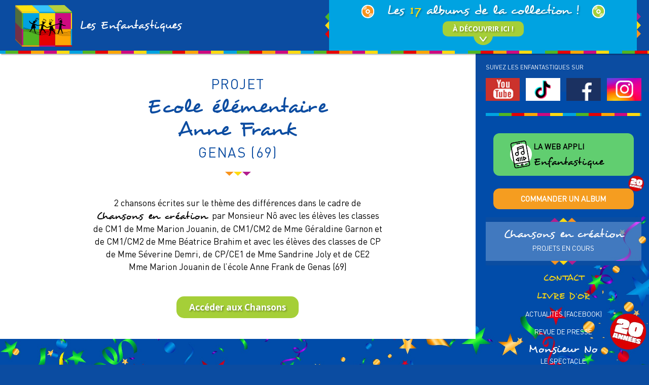

--- FILE ---
content_type: text/html; charset=UTF-8
request_url: https://lesenfantastiques.fr/projet-ecole-anne-franck/
body_size: 23970
content:
<!DOCTYPE html>
<!--[if IE 7]>
<html class="ie ie7" lang="fr-FR">
<![endif]-->
<!--[if IE 8]>
<html class="ie ie8" lang="fr-FR">
<![endif]-->
<!--[if !(IE 7) | !(IE 8) ]><!-->
<html lang="fr-FR">
<!--<![endif]-->
    
<head>
    <meta charset="UTF-8">
	<meta name="viewport" content="width=device-width">
    <link rel="stylesheet" href="https://lesenfantastiques.fr/wp_enfantastik/wp-content/themes/th_enfantastiques/style.css" media="screen" type="text/css">
    <link rel="stylesheet" href="https://lesenfantastiques.fr/wp_enfantastik/wp-content/themes/th_enfantastiques/css/bootstrap/css/bootstrap.min.css" media="screen" type="text/css">
    <link rel="stylesheet/less" href="https://lesenfantastiques.fr/wp_enfantastik/wp-content/themes/th_enfantastiques/css/style.less" media="screen" type="text/css">
    <link rel="stylesheet" href="https://lesenfantastiques.fr/wp_enfantastik/wp-content/themes/th_enfantastiques/css/style.css" media="screen" type="text/css">
    <link rel="shortcut icon" href="https://lesenfantastiques.fr/wp_enfantastik/wp-content/themes/th_enfantastiques/img/favicon.png" type="image/x-icon" />
    <link href='https://fonts.googleapis.com/css?family=Open+Sans:700' rel='stylesheet' type='text/css'>
    
<meta name='robots' content='index, follow, max-image-preview:large, max-snippet:-1, max-video-preview:-1' />

	<!-- This site is optimized with the Yoast SEO plugin v26.7 - https://yoast.com/wordpress/plugins/seo/ -->
	<title>Projet Ecole élémentaireAnne&nbsp;FrankGenas (69) - Les Enfantastiques</title>
	<link rel="canonical" href="https://lesenfantastiques.fr/projet-ecole-anne-franck/" />
	<meta property="og:locale" content="fr_FR" />
	<meta property="og:type" content="article" />
	<meta property="og:title" content="Projet Ecole élémentaireAnne&nbsp;FrankGenas (69) - Les Enfantastiques" />
	<meta property="og:description" content="2 chansons écrites sur le thème des différences dans le cadre de Chansons en création par Monsieur&nbsp;Nô avec les élèves les classes de CM1 de Mme&nbsp;Marion&nbsp;Jouanin, de CM1/CM2 de Mme&nbsp;Géraldine&nbsp;Garnon et de CM1/CM2 de Mme&nbsp;Béatrice&nbsp;Brahim et avec les élèves des classes de CP de Mme Séverine&nbsp;Demri, de CP/CE1 de Mme&nbsp;Sandrine&nbsp;Joly et de CE2 Mme&nbsp;Marion&nbsp;Jouanin de l’école Anne&nbsp;Frank [&hellip;]" />
	<meta property="og:url" content="https://lesenfantastiques.fr/projet-ecole-anne-franck/" />
	<meta property="og:site_name" content="Les Enfantastiques" />
	<meta property="article:publisher" content="https://www.facebook.com/lesenfantastiques/" />
	<meta name="twitter:card" content="summary_large_image" />
	<meta name="twitter:site" content="@enfantastiques" />
	<meta name="twitter:label1" content="Durée de lecture estimée" />
	<meta name="twitter:data1" content="1 minute" />
	<script type="application/ld+json" class="yoast-schema-graph">{"@context":"https://schema.org","@graph":[{"@type":"WebPage","@id":"https://lesenfantastiques.fr/projet-ecole-anne-franck/","url":"https://lesenfantastiques.fr/projet-ecole-anne-franck/","name":"Projet Ecole élémentaireAnne&nbsp;FrankGenas (69) - Les Enfantastiques","isPartOf":{"@id":"https://lesenfantastiques.fr/#website"},"datePublished":"2019-04-10T14:31:42+00:00","breadcrumb":{"@id":"https://lesenfantastiques.fr/projet-ecole-anne-franck/#breadcrumb"},"inLanguage":"fr-FR","potentialAction":[{"@type":"ReadAction","target":["https://lesenfantastiques.fr/projet-ecole-anne-franck/"]}]},{"@type":"BreadcrumbList","@id":"https://lesenfantastiques.fr/projet-ecole-anne-franck/#breadcrumb","itemListElement":[{"@type":"ListItem","position":1,"name":"Accueil","item":"https://lesenfantastiques.fr/"},{"@type":"ListItem","position":2,"name":"Projet Ecole élémentaireAnne&nbsp;FrankGenas (69)"}]},{"@type":"WebSite","@id":"https://lesenfantastiques.fr/#website","url":"https://lesenfantastiques.fr/","name":"Les Enfantastiques","description":"Des chansons écrites par des enfants, chantées par des enfants, pour des enfants!","publisher":{"@id":"https://lesenfantastiques.fr/#organization"},"potentialAction":[{"@type":"SearchAction","target":{"@type":"EntryPoint","urlTemplate":"https://lesenfantastiques.fr/?s={search_term_string}"},"query-input":{"@type":"PropertyValueSpecification","valueRequired":true,"valueName":"search_term_string"}}],"inLanguage":"fr-FR"},{"@type":"Organization","@id":"https://lesenfantastiques.fr/#organization","name":"Les Enfantastiques","url":"https://lesenfantastiques.fr/","logo":{"@type":"ImageObject","inLanguage":"fr-FR","@id":"https://lesenfantastiques.fr/#/schema/logo/image/","url":"https://lesenfantastiques.fr/wp_enfantastik/wp-content/uploads/2022/06/logo-enfantastiques.png","contentUrl":"https://lesenfantastiques.fr/wp_enfantastik/wp-content/uploads/2022/06/logo-enfantastiques.png","width":400,"height":290,"caption":"Les Enfantastiques"},"image":{"@id":"https://lesenfantastiques.fr/#/schema/logo/image/"},"sameAs":["https://www.facebook.com/lesenfantastiques/","https://x.com/enfantastiques","https://www.youtube.com/user/ENFANTASTIQUES"]}]}</script>
	<!-- / Yoast SEO plugin. -->


<link rel='dns-prefetch' href='//kit.fontawesome.com' />
<link rel='dns-prefetch' href='//fonts.googleapis.com' />
<link rel="alternate" title="oEmbed (JSON)" type="application/json+oembed" href="https://lesenfantastiques.fr/wp-json/oembed/1.0/embed?url=https%3A%2F%2Flesenfantastiques.fr%2Fprojet-ecole-anne-franck%2F" />
<link rel="alternate" title="oEmbed (XML)" type="text/xml+oembed" href="https://lesenfantastiques.fr/wp-json/oembed/1.0/embed?url=https%3A%2F%2Flesenfantastiques.fr%2Fprojet-ecole-anne-franck%2F&#038;format=xml" />
<style id='wp-img-auto-sizes-contain-inline-css' type='text/css'>
img:is([sizes=auto i],[sizes^="auto," i]){contain-intrinsic-size:3000px 1500px}
/*# sourceURL=wp-img-auto-sizes-contain-inline-css */
</style>
<link rel='stylesheet' id='layerslider-css' href='https://lesenfantastiques.fr/wp_enfantastik/wp-content/plugins/LayerSlider/assets/static/layerslider/css/layerslider.css?ver=8.1.2' type='text/css' media='all' />
<link rel='stylesheet' id='ls-user-css' href='https://lesenfantastiques.fr/wp_enfantastik/wp-content/uploads/layerslider.custom.css?ver=1511879561' type='text/css' media='all' />
<style id='wp-emoji-styles-inline-css' type='text/css'>

	img.wp-smiley, img.emoji {
		display: inline !important;
		border: none !important;
		box-shadow: none !important;
		height: 1em !important;
		width: 1em !important;
		margin: 0 0.07em !important;
		vertical-align: -0.1em !important;
		background: none !important;
		padding: 0 !important;
	}
/*# sourceURL=wp-emoji-styles-inline-css */
</style>
<link rel='stylesheet' id='wp-block-library-css' href='https://lesenfantastiques.fr/wp_enfantastik/wp-includes/css/dist/block-library/style.min.css?ver=751f3eb3ed007a51bd164892d2a13039' type='text/css' media='all' />
<style id='classic-theme-styles-inline-css' type='text/css'>
/*! This file is auto-generated */
.wp-block-button__link{color:#fff;background-color:#32373c;border-radius:9999px;box-shadow:none;text-decoration:none;padding:calc(.667em + 2px) calc(1.333em + 2px);font-size:1.125em}.wp-block-file__button{background:#32373c;color:#fff;text-decoration:none}
/*# sourceURL=/wp-includes/css/classic-themes.min.css */
</style>
<style id='font-awesome-svg-styles-default-inline-css' type='text/css'>
.svg-inline--fa {
  display: inline-block;
  height: 1em;
  overflow: visible;
  vertical-align: -.125em;
}
/*# sourceURL=font-awesome-svg-styles-default-inline-css */
</style>
<link rel='stylesheet' id='font-awesome-svg-styles-css' href='https://lesenfantastiques.fr/wp_enfantastik/wp-content/uploads/font-awesome/v5.15.3/css/svg-with-js.css' type='text/css' media='all' />
<style id='font-awesome-svg-styles-inline-css' type='text/css'>
   .wp-block-font-awesome-icon svg::before,
   .wp-rich-text-font-awesome-icon svg::before {content: unset;}
/*# sourceURL=font-awesome-svg-styles-inline-css */
</style>
<style id='global-styles-inline-css' type='text/css'>
:root{--wp--preset--aspect-ratio--square: 1;--wp--preset--aspect-ratio--4-3: 4/3;--wp--preset--aspect-ratio--3-4: 3/4;--wp--preset--aspect-ratio--3-2: 3/2;--wp--preset--aspect-ratio--2-3: 2/3;--wp--preset--aspect-ratio--16-9: 16/9;--wp--preset--aspect-ratio--9-16: 9/16;--wp--preset--color--black: #000000;--wp--preset--color--cyan-bluish-gray: #abb8c3;--wp--preset--color--white: #ffffff;--wp--preset--color--pale-pink: #f78da7;--wp--preset--color--vivid-red: #cf2e2e;--wp--preset--color--luminous-vivid-orange: #ff6900;--wp--preset--color--luminous-vivid-amber: #fcb900;--wp--preset--color--light-green-cyan: #7bdcb5;--wp--preset--color--vivid-green-cyan: #00d084;--wp--preset--color--pale-cyan-blue: #8ed1fc;--wp--preset--color--vivid-cyan-blue: #0693e3;--wp--preset--color--vivid-purple: #9b51e0;--wp--preset--gradient--vivid-cyan-blue-to-vivid-purple: linear-gradient(135deg,rgb(6,147,227) 0%,rgb(155,81,224) 100%);--wp--preset--gradient--light-green-cyan-to-vivid-green-cyan: linear-gradient(135deg,rgb(122,220,180) 0%,rgb(0,208,130) 100%);--wp--preset--gradient--luminous-vivid-amber-to-luminous-vivid-orange: linear-gradient(135deg,rgb(252,185,0) 0%,rgb(255,105,0) 100%);--wp--preset--gradient--luminous-vivid-orange-to-vivid-red: linear-gradient(135deg,rgb(255,105,0) 0%,rgb(207,46,46) 100%);--wp--preset--gradient--very-light-gray-to-cyan-bluish-gray: linear-gradient(135deg,rgb(238,238,238) 0%,rgb(169,184,195) 100%);--wp--preset--gradient--cool-to-warm-spectrum: linear-gradient(135deg,rgb(74,234,220) 0%,rgb(151,120,209) 20%,rgb(207,42,186) 40%,rgb(238,44,130) 60%,rgb(251,105,98) 80%,rgb(254,248,76) 100%);--wp--preset--gradient--blush-light-purple: linear-gradient(135deg,rgb(255,206,236) 0%,rgb(152,150,240) 100%);--wp--preset--gradient--blush-bordeaux: linear-gradient(135deg,rgb(254,205,165) 0%,rgb(254,45,45) 50%,rgb(107,0,62) 100%);--wp--preset--gradient--luminous-dusk: linear-gradient(135deg,rgb(255,203,112) 0%,rgb(199,81,192) 50%,rgb(65,88,208) 100%);--wp--preset--gradient--pale-ocean: linear-gradient(135deg,rgb(255,245,203) 0%,rgb(182,227,212) 50%,rgb(51,167,181) 100%);--wp--preset--gradient--electric-grass: linear-gradient(135deg,rgb(202,248,128) 0%,rgb(113,206,126) 100%);--wp--preset--gradient--midnight: linear-gradient(135deg,rgb(2,3,129) 0%,rgb(40,116,252) 100%);--wp--preset--font-size--small: 13px;--wp--preset--font-size--medium: 20px;--wp--preset--font-size--large: 36px;--wp--preset--font-size--x-large: 42px;--wp--preset--spacing--20: 0.44rem;--wp--preset--spacing--30: 0.67rem;--wp--preset--spacing--40: 1rem;--wp--preset--spacing--50: 1.5rem;--wp--preset--spacing--60: 2.25rem;--wp--preset--spacing--70: 3.38rem;--wp--preset--spacing--80: 5.06rem;--wp--preset--shadow--natural: 6px 6px 9px rgba(0, 0, 0, 0.2);--wp--preset--shadow--deep: 12px 12px 50px rgba(0, 0, 0, 0.4);--wp--preset--shadow--sharp: 6px 6px 0px rgba(0, 0, 0, 0.2);--wp--preset--shadow--outlined: 6px 6px 0px -3px rgb(255, 255, 255), 6px 6px rgb(0, 0, 0);--wp--preset--shadow--crisp: 6px 6px 0px rgb(0, 0, 0);}:where(.is-layout-flex){gap: 0.5em;}:where(.is-layout-grid){gap: 0.5em;}body .is-layout-flex{display: flex;}.is-layout-flex{flex-wrap: wrap;align-items: center;}.is-layout-flex > :is(*, div){margin: 0;}body .is-layout-grid{display: grid;}.is-layout-grid > :is(*, div){margin: 0;}:where(.wp-block-columns.is-layout-flex){gap: 2em;}:where(.wp-block-columns.is-layout-grid){gap: 2em;}:where(.wp-block-post-template.is-layout-flex){gap: 1.25em;}:where(.wp-block-post-template.is-layout-grid){gap: 1.25em;}.has-black-color{color: var(--wp--preset--color--black) !important;}.has-cyan-bluish-gray-color{color: var(--wp--preset--color--cyan-bluish-gray) !important;}.has-white-color{color: var(--wp--preset--color--white) !important;}.has-pale-pink-color{color: var(--wp--preset--color--pale-pink) !important;}.has-vivid-red-color{color: var(--wp--preset--color--vivid-red) !important;}.has-luminous-vivid-orange-color{color: var(--wp--preset--color--luminous-vivid-orange) !important;}.has-luminous-vivid-amber-color{color: var(--wp--preset--color--luminous-vivid-amber) !important;}.has-light-green-cyan-color{color: var(--wp--preset--color--light-green-cyan) !important;}.has-vivid-green-cyan-color{color: var(--wp--preset--color--vivid-green-cyan) !important;}.has-pale-cyan-blue-color{color: var(--wp--preset--color--pale-cyan-blue) !important;}.has-vivid-cyan-blue-color{color: var(--wp--preset--color--vivid-cyan-blue) !important;}.has-vivid-purple-color{color: var(--wp--preset--color--vivid-purple) !important;}.has-black-background-color{background-color: var(--wp--preset--color--black) !important;}.has-cyan-bluish-gray-background-color{background-color: var(--wp--preset--color--cyan-bluish-gray) !important;}.has-white-background-color{background-color: var(--wp--preset--color--white) !important;}.has-pale-pink-background-color{background-color: var(--wp--preset--color--pale-pink) !important;}.has-vivid-red-background-color{background-color: var(--wp--preset--color--vivid-red) !important;}.has-luminous-vivid-orange-background-color{background-color: var(--wp--preset--color--luminous-vivid-orange) !important;}.has-luminous-vivid-amber-background-color{background-color: var(--wp--preset--color--luminous-vivid-amber) !important;}.has-light-green-cyan-background-color{background-color: var(--wp--preset--color--light-green-cyan) !important;}.has-vivid-green-cyan-background-color{background-color: var(--wp--preset--color--vivid-green-cyan) !important;}.has-pale-cyan-blue-background-color{background-color: var(--wp--preset--color--pale-cyan-blue) !important;}.has-vivid-cyan-blue-background-color{background-color: var(--wp--preset--color--vivid-cyan-blue) !important;}.has-vivid-purple-background-color{background-color: var(--wp--preset--color--vivid-purple) !important;}.has-black-border-color{border-color: var(--wp--preset--color--black) !important;}.has-cyan-bluish-gray-border-color{border-color: var(--wp--preset--color--cyan-bluish-gray) !important;}.has-white-border-color{border-color: var(--wp--preset--color--white) !important;}.has-pale-pink-border-color{border-color: var(--wp--preset--color--pale-pink) !important;}.has-vivid-red-border-color{border-color: var(--wp--preset--color--vivid-red) !important;}.has-luminous-vivid-orange-border-color{border-color: var(--wp--preset--color--luminous-vivid-orange) !important;}.has-luminous-vivid-amber-border-color{border-color: var(--wp--preset--color--luminous-vivid-amber) !important;}.has-light-green-cyan-border-color{border-color: var(--wp--preset--color--light-green-cyan) !important;}.has-vivid-green-cyan-border-color{border-color: var(--wp--preset--color--vivid-green-cyan) !important;}.has-pale-cyan-blue-border-color{border-color: var(--wp--preset--color--pale-cyan-blue) !important;}.has-vivid-cyan-blue-border-color{border-color: var(--wp--preset--color--vivid-cyan-blue) !important;}.has-vivid-purple-border-color{border-color: var(--wp--preset--color--vivid-purple) !important;}.has-vivid-cyan-blue-to-vivid-purple-gradient-background{background: var(--wp--preset--gradient--vivid-cyan-blue-to-vivid-purple) !important;}.has-light-green-cyan-to-vivid-green-cyan-gradient-background{background: var(--wp--preset--gradient--light-green-cyan-to-vivid-green-cyan) !important;}.has-luminous-vivid-amber-to-luminous-vivid-orange-gradient-background{background: var(--wp--preset--gradient--luminous-vivid-amber-to-luminous-vivid-orange) !important;}.has-luminous-vivid-orange-to-vivid-red-gradient-background{background: var(--wp--preset--gradient--luminous-vivid-orange-to-vivid-red) !important;}.has-very-light-gray-to-cyan-bluish-gray-gradient-background{background: var(--wp--preset--gradient--very-light-gray-to-cyan-bluish-gray) !important;}.has-cool-to-warm-spectrum-gradient-background{background: var(--wp--preset--gradient--cool-to-warm-spectrum) !important;}.has-blush-light-purple-gradient-background{background: var(--wp--preset--gradient--blush-light-purple) !important;}.has-blush-bordeaux-gradient-background{background: var(--wp--preset--gradient--blush-bordeaux) !important;}.has-luminous-dusk-gradient-background{background: var(--wp--preset--gradient--luminous-dusk) !important;}.has-pale-ocean-gradient-background{background: var(--wp--preset--gradient--pale-ocean) !important;}.has-electric-grass-gradient-background{background: var(--wp--preset--gradient--electric-grass) !important;}.has-midnight-gradient-background{background: var(--wp--preset--gradient--midnight) !important;}.has-small-font-size{font-size: var(--wp--preset--font-size--small) !important;}.has-medium-font-size{font-size: var(--wp--preset--font-size--medium) !important;}.has-large-font-size{font-size: var(--wp--preset--font-size--large) !important;}.has-x-large-font-size{font-size: var(--wp--preset--font-size--x-large) !important;}
:where(.wp-block-post-template.is-layout-flex){gap: 1.25em;}:where(.wp-block-post-template.is-layout-grid){gap: 1.25em;}
:where(.wp-block-term-template.is-layout-flex){gap: 1.25em;}:where(.wp-block-term-template.is-layout-grid){gap: 1.25em;}
:where(.wp-block-columns.is-layout-flex){gap: 2em;}:where(.wp-block-columns.is-layout-grid){gap: 2em;}
:root :where(.wp-block-pullquote){font-size: 1.5em;line-height: 1.6;}
/*# sourceURL=global-styles-inline-css */
</style>
<link rel='stylesheet' id='contact-form-7-css' href='https://lesenfantastiques.fr/wp_enfantastik/wp-content/plugins/contact-form-7/includes/css/styles.css?ver=6.1.4' type='text/css' media='all' />
<link rel='stylesheet' id='jquery-smooth-scroll-css' href='https://lesenfantastiques.fr/wp_enfantastik/wp-content/plugins/jquery-smooth-scroll/css/style.css?ver=751f3eb3ed007a51bd164892d2a13039' type='text/css' media='all' />
<link rel='stylesheet' id='sow-image-default-8b5b6f678277-css' href='https://lesenfantastiques.fr/wp_enfantastik/wp-content/uploads/siteorigin-widgets/sow-image-default-8b5b6f678277.css?ver=751f3eb3ed007a51bd164892d2a13039' type='text/css' media='all' />
<link rel='stylesheet' id='mm-compiled-options-mobmenu-css' href='https://lesenfantastiques.fr/wp_enfantastik/wp-content/uploads/dynamic-mobmenu.css?ver=2.8.8-541' type='text/css' media='all' />
<link rel='stylesheet' id='mm-google-webfont-dosis-css' href='//fonts.googleapis.com/css?family=Dosis%3Ainherit%2C400&#038;subset=latin%2Clatin-ext&#038;ver=6.9' type='text/css' media='all' />
<link rel='stylesheet' id='mm-google-webfont-roboto-css' href='//fonts.googleapis.com/css?family=Roboto%3Ainherit%2C400&#038;subset=latin%2Clatin-ext&#038;ver=6.9' type='text/css' media='all' />
<link rel='stylesheet' id='cssmobmenu-icons-css' href='https://lesenfantastiques.fr/wp_enfantastik/wp-content/plugins/mobile-menu/includes/css/mobmenu-icons.css?ver=751f3eb3ed007a51bd164892d2a13039' type='text/css' media='all' />
<link rel='stylesheet' id='cssmobmenu-css' href='https://lesenfantastiques.fr/wp_enfantastik/wp-content/plugins/mobile-menu/includes/css/mobmenu.css?ver=2.8.8' type='text/css' media='all' />
<script type="text/javascript" src="https://lesenfantastiques.fr/wp_enfantastik/wp-includes/js/jquery/jquery.min.js?ver=3.7.1" id="jquery-core-js"></script>
<script type="text/javascript" src="https://lesenfantastiques.fr/wp_enfantastik/wp-includes/js/jquery/jquery-migrate.min.js?ver=3.4.1" id="jquery-migrate-js"></script>
<script type="text/javascript" id="layerslider-utils-js-extra">
/* <![CDATA[ */
var LS_Meta = {"v":"8.1.2","fixGSAP":"1"};
//# sourceURL=layerslider-utils-js-extra
/* ]]> */
</script>
<script type="text/javascript" src="https://lesenfantastiques.fr/wp_enfantastik/wp-content/plugins/LayerSlider/assets/static/layerslider/js/layerslider.utils.js?ver=8.1.2" id="layerslider-utils-js"></script>
<script type="text/javascript" src="https://lesenfantastiques.fr/wp_enfantastik/wp-content/plugins/LayerSlider/assets/static/layerslider/js/layerslider.kreaturamedia.jquery.js?ver=8.1.2" id="layerslider-js"></script>
<script type="text/javascript" src="https://lesenfantastiques.fr/wp_enfantastik/wp-content/plugins/LayerSlider/assets/static/layerslider/js/layerslider.transitions.js?ver=8.1.2" id="layerslider-transitions-js"></script>
<script type="text/javascript" src="https://lesenfantastiques.fr/wp_enfantastik/wp-includes/js/tinymce/tinymce.min.js?ver=49110-20250317" id="wp-tinymce-root-js"></script>
<script type="text/javascript" src="https://lesenfantastiques.fr/wp_enfantastik/wp-includes/js/tinymce/plugins/compat3x/plugin.min.js?ver=49110-20250317" id="wp-tinymce-js"></script>
<script type="text/javascript" src="https://lesenfantastiques.fr/wp_enfantastik/wp-content/themes/th_enfantastiques/js/html5.js?ver=751f3eb3ed007a51bd164892d2a13039" id="html5-js"></script>
<script type="text/javascript" src="https://lesenfantastiques.fr/wp_enfantastik/wp-content/themes/th_enfantastiques/js/menuover.js?ver=751f3eb3ed007a51bd164892d2a13039" id="menuover-js"></script>
<script defer crossorigin="anonymous" type="text/javascript" src="https://kit.fontawesome.com/8aa8cb74d7.js" id="font-awesome-official-js"></script>
<script type="text/javascript" src="https://lesenfantastiques.fr/wp_enfantastik/wp-content/plugins/mobile-menu/includes/js/mobmenu.js?ver=2.8.8" id="mobmenujs-js"></script>
<meta name="generator" content="Powered by LayerSlider 8.1.2 - Build Heros, Sliders, and Popups. Create Animations and Beautiful, Rich Web Content as Easy as Never Before on WordPress." />
<!-- LayerSlider updates and docs at: https://layerslider.com -->
<link rel="https://api.w.org/" href="https://lesenfantastiques.fr/wp-json/" /><link rel="alternate" title="JSON" type="application/json" href="https://lesenfantastiques.fr/wp-json/wp/v2/pages/3104" /><link rel="EditURI" type="application/rsd+xml" title="RSD" href="https://lesenfantastiques.fr/wp_enfantastik/xmlrpc.php?rsd" />
<style type='text/css'> .ae_data .elementor-editor-element-setting {
            display:none !important;
            }
            </style><meta name="generator" content="Elementor 3.34.1; features: additional_custom_breakpoints; settings: css_print_method-external, google_font-enabled, font_display-auto">
			<style>
				.e-con.e-parent:nth-of-type(n+4):not(.e-lazyloaded):not(.e-no-lazyload),
				.e-con.e-parent:nth-of-type(n+4):not(.e-lazyloaded):not(.e-no-lazyload) * {
					background-image: none !important;
				}
				@media screen and (max-height: 1024px) {
					.e-con.e-parent:nth-of-type(n+3):not(.e-lazyloaded):not(.e-no-lazyload),
					.e-con.e-parent:nth-of-type(n+3):not(.e-lazyloaded):not(.e-no-lazyload) * {
						background-image: none !important;
					}
				}
				@media screen and (max-height: 640px) {
					.e-con.e-parent:nth-of-type(n+2):not(.e-lazyloaded):not(.e-no-lazyload),
					.e-con.e-parent:nth-of-type(n+2):not(.e-lazyloaded):not(.e-no-lazyload) * {
						background-image: none !important;
					}
				}
			</style>
			<link rel="icon" href="https://lesenfantastiques.fr/wp_enfantastik/wp-content/uploads/2022/06/logo-enfantastiques-103x75.png" sizes="32x32" />
<link rel="icon" href="https://lesenfantastiques.fr/wp_enfantastik/wp-content/uploads/2022/06/logo-enfantastiques.png" sizes="192x192" />
<link rel="apple-touch-icon" href="https://lesenfantastiques.fr/wp_enfantastik/wp-content/uploads/2022/06/logo-enfantastiques.png" />
<meta name="msapplication-TileImage" content="https://lesenfantastiques.fr/wp_enfantastik/wp-content/uploads/2022/06/logo-enfantastiques.png" />
		<style type="text/css" id="wp-custom-css">
			/*
Vous pouvez ajouter du CSS personnalisé ici.
/*bouton web-appli*/
#sidebar li.menu-app a {
  background: #61CE70;
  border-radius: 12px;
  font-size: 1em !important;
  padding: 8px 14px;                 /* mieux pour intégrer un picto */
  margin-top: 25px;
  margin-bottom: 25px;
  width: 90%;
  margin-left: auto;
  margin-right: auto;
  display: flex;                     /* important pour aligner icône + texte */
  align-items: center;
  justify-content: center;
  gap: 10px;                         /* espace entre icône et texte */
  color: #ffffff;
  font-weight: 600;
  text-decoration: none;
  transition: all 0.25s ease;
	  text-align: left; 
}
#sidebar li.menu-app a .desyrel{
  font-size: 1.4em;
}
.menu-app a {
  color: #000000 !important;
  font-weight: 600;
  line-height: 2em;
}
.menu-app a:hover {
  text-shadow: 0px 0px 0px rgba(0, 0, 0, 0)!important;
}
#menu-item-7878 ::before{
	content : 
		  position: relative;
  display: inline;
	top:6px;
  left: -20px;
		vertical-align: middle;

}
/* picto */
#sidebar li.menu-app a::before {
  content: "";
  display: inline-block;
  width: 52px;
  height: 68px;
  flex: 0 0 52px;  /* empêche la compression */
  background-image: url("https://lesenfantastiques.fr/wp_enfantastik/wp-content/uploads/2026/01/picto-app.png");
  background-repeat: no-repeat;
  background-position: center;
  background-size: contain;
}

.menu-app {
	background: #61CE70;
	border-radius: 12px;
	padding: 0px 10px 0px 10px;
 width: 90%;
	margin: auto;
}
/*ARABE*/
/*taille titre page langue*/
.arabe{
	font-size:2em;
}

/*controle slider accueil*/
.ls-bottom-slidebuttons{
	top:20px!important;
}
*/
/*csspour le menu mobile*/
@media screen and (min-width: 768px) and (max-width: 991px){
.page-id-2257 .content {
    margin-top: 126px!important;
	}}

@media screen and (max-width: 767px){
.content {
    margin-top: 76px!important;
	}}
	
/*Méga menu*/
#sidebar-footer h5 {margin-left: -15px !important;
	font-size:1.1em;
	margin-bottom: 12px;}
#sidebar-footer a:hover{
	color:black!important;
}

#sidebar-footer p{
	margin-bottom: 10px!important;
}
#sidebar-footer .mini-album{
		margin-bottom: 16px!important;
}
 #sidebar-footer h7{
	color:#ffdb10!important;
}
#menu-albums-list #sidebar-footer h7{
	
color:black!important;
}
.bon-commande{
		margin-top: 0px!important;
}
	/*-------------*/
.ls-outline .ls-bottom-slidebuttons, .ls-outline .ls-nav-start, .ls-outline .ls-nav-stop {
    top: 24px!important;
}
.titre-acc{
    background: url(https://lesenfantastiques.fr/wp_enfantastik/wp-content/uploads/2021/03/triangles-titre2.png) no-repeat center top, 
    url(https://lesenfantastiques.fr/wp_enfantastik/wp-content/uploads/2021/03/triangles-titre1.png) no-repeat center bottom rgba(255, 255, 255, 0.25);
    padding: 40px 0;
    margin-top: 16px;
    margin-bottom: 40px;
}
/*logos réseaux sociaux footer*/
@media only screen and (max-width: 767px)
{.su-row .su-column {
    float:left!important;
    width: 25%!important;
    margin: 0!important;
}}
/*logos partenaires Footer*/
.footer-logo{
	display:flex;
	flex-direction: row;
	justify-content:space-around;
	align-items:center;
	padding-bottom:20px;
		padding-top:20px;
	max-width:350px;
}
.footer-social img,
.footer-logo img{
	padding-right:10px;
}
.footer-colonne1 {
	padding-left:0px !important;
	padding-right:0px !important;
}
#row-footer .container {
	padding-left:0px !important;
	padding-right:0px !important;
}		</style>
		
<script>
  (function(i,s,o,g,r,a,m){i['GoogleAnalyticsObject']=r;i[r]=i[r]||function(){
  (i[r].q=i[r].q||[]).push(arguments)},i[r].l=1*new Date();a=s.createElement(o),
  m=s.getElementsByTagName(o)[0];a.async=1;a.src=g;m.parentNode.insertBefore(a,m)
  })(window,document,'script','https://www.google-analytics.com/analytics.js','ga');

  ga('create', 'UA-90149404-1', 'auto');
  ga('send', 'pageview');

</script>

<meta name="google-site-verification" content="zmpGZZZEaTivwLHZQtHAxyLLjGEAgaAD1YADL6ETSVw" />
    
</head>

<body data-rsssl=1 class="wp-singular page-template page-template-page-projet page-template-page-projet-php page page-id-3104 wp-custom-logo wp-theme-th_enfantastiques eio-default mob-menu-slideout-over elementor-default elementor-kit-4119"> 
    <div id="main" class="container-fluid">
        
                    
        <header id="top" class="row">
            
            <div class="top-content container">
                <div id="logo" class="col-xs-10 col-sm-10 col-md-5 col-lg-6">
                    <a href="https://lesenfantastiques.fr" title="Accueil">
                        <img src="https://lesenfantastiques.fr/wp_enfantastik/wp-content/themes/th_enfantastiques/img/logo-enfantastiques-header.png" alt="Logo" />
                        <p class="site-title">Les Enfantastiques</p>
                    </a>    
                </div>
            
                    <div id="menu-albums" class="col-xs-12 col-sm-12 col-md-7 col-lg-6">
                        <div class="menu-albums-title">
                            <img src="https://lesenfantastiques.fr/wp_enfantastik/wp-content/themes/th_enfantastiques/img/pochette-orange-header.png" alt="Album orange" />
                            <p>Les <span style="color:#ffdb10;">17</span> albums de la collection !</p>
                            <img src="https://lesenfantastiques.fr/wp_enfantastik/wp-content/themes/th_enfantastiques/img/pochette-verte-header.png" alt="Album vert" />
                        </div>    
                        <button class="btn">
                            <p>À découvrir ici !</p>
                        </button>
                    </div>
            </div>    
            
            <div class="clear"></div>
            
            <div id="separator" class="row"></div>
            
            <span id="menu-albums-list" class="row">
                <img class="btn-close" src="https://lesenfantastiques.fr/wp_enfantastik/wp-content/themes/th_enfantastiques/img/ico-fermer-menu.png" alt="Logo" />
                <section class="bloc-albums container">
        <div class="list-albums col-xs-12 col-sm-12 col-md-9 col-lg-10">
            
            <h5>Les 17 albums de la collection Les Enfantastiques &#8211; 270 chansons</h5>
            
                        
                <article class="mini-album col-xs-6 col-sm-6 col-md-4 col-lg-4">
                    <a href="https://lesenfantastiques.fr/les-albums-de-la-collection-les-enfantastiques/ensemble/">

                    <div class="post-thumb col-xs-12 col-sm-5 col-md-5 col-lg-5"><img width="300" height="270" src="https://lesenfantastiques.fr/wp_enfantastik/wp-content/uploads/2025/04/pochette-album17-enfantastiques-ensemble.jpg" class="attachment-post-thumbnail size-post-thumbnail wp-post-image" alt="" decoding="async" srcset="https://lesenfantastiques.fr/wp_enfantastik/wp-content/uploads/2025/04/pochette-album17-enfantastiques-ensemble.jpg 300w, https://lesenfantastiques.fr/wp_enfantastik/wp-content/uploads/2025/04/pochette-album17-enfantastiques-ensemble-83x75.jpg 83w" sizes="(max-width: 300px) 100vw, 300px" /></div>
                    <div class=" col-xs-12 col-sm-7 col-md-7 col-lg-7" style="padding-left: 10px;">
                        <div class="title">
                            <h6>Ensemble</h6>
                        </div>
                        <div class="volume">
                            <p>Volume 17</p>
                        </div>
                        
                    </div>
                    </a>
                </article>    
                
                            
                <article class="mini-album col-xs-6 col-sm-6 col-md-4 col-lg-4">
                    <a href="https://lesenfantastiques.fr/les-albums-de-la-collection-les-enfantastiques/en-forme-olympique/">

                    <div class="post-thumb col-xs-12 col-sm-5 col-md-5 col-lg-5"><img width="300" height="270" src="https://lesenfantastiques.fr/wp_enfantastik/wp-content/uploads/2025/01/pochette-album16-enfantastiques-en-forme-olympique.webp" class="attachment-post-thumbnail size-post-thumbnail wp-post-image" alt="" decoding="async" srcset="https://lesenfantastiques.fr/wp_enfantastik/wp-content/uploads/2025/01/pochette-album16-enfantastiques-en-forme-olympique.webp 300w, https://lesenfantastiques.fr/wp_enfantastik/wp-content/uploads/2025/01/pochette-album16-enfantastiques-en-forme-olympique-83x75.webp 83w" sizes="(max-width: 300px) 100vw, 300px" /></div>
                    <div class=" col-xs-12 col-sm-7 col-md-7 col-lg-7" style="padding-left: 10px;">
                        <div class="title">
                            <h6>En forme Olympique</h6>
                        </div>
                        <div class="volume">
                            <p>Volume 16</p>
                        </div>
                        
                    </div>
                    </a>
                </article>    
                
                            
                <article class="mini-album col-xs-6 col-sm-6 col-md-4 col-lg-4">
                    <a href="https://lesenfantastiques.fr/les-albums-de-la-collection-les-enfantastiques/mesdames/">

                    <div class="post-thumb col-xs-12 col-sm-5 col-md-5 col-lg-5"><img width="300" height="270" src="https://lesenfantastiques.fr/wp_enfantastik/wp-content/uploads/2023/07/pochette-album15-enfantastiques-mesdames-1.jpg" class="attachment-post-thumbnail size-post-thumbnail wp-post-image" alt="" decoding="async" srcset="https://lesenfantastiques.fr/wp_enfantastik/wp-content/uploads/2023/07/pochette-album15-enfantastiques-mesdames-1.jpg 300w, https://lesenfantastiques.fr/wp_enfantastik/wp-content/uploads/2023/07/pochette-album15-enfantastiques-mesdames-1-83x75.jpg 83w" sizes="(max-width: 300px) 100vw, 300px" /></div>
                    <div class=" col-xs-12 col-sm-7 col-md-7 col-lg-7" style="padding-left: 10px;">
                        <div class="title">
                            <h6>Mesdames</h6>
                        </div>
                        <div class="volume">
                            <p>Volume 15</p>
                        </div>
                        
                    </div>
                    </a>
                </article>    
                
                            
                <article class="mini-album col-xs-6 col-sm-6 col-md-4 col-lg-4">
                    <a href="https://lesenfantastiques.fr/les-albums-de-la-collection-les-enfantastiques/demain/">

                    <div class="post-thumb col-xs-12 col-sm-5 col-md-5 col-lg-5"><img width="300" height="270" src="https://lesenfantastiques.fr/wp_enfantastik/wp-content/uploads/2022/03/pochette-album14-enfantastiques-demain.jpg" class="attachment-post-thumbnail size-post-thumbnail wp-post-image" alt="" decoding="async" srcset="https://lesenfantastiques.fr/wp_enfantastik/wp-content/uploads/2022/03/pochette-album14-enfantastiques-demain.jpg 300w, https://lesenfantastiques.fr/wp_enfantastik/wp-content/uploads/2022/03/pochette-album14-enfantastiques-demain-83x75.jpg 83w" sizes="(max-width: 300px) 100vw, 300px" /></div>
                    <div class=" col-xs-12 col-sm-7 col-md-7 col-lg-7" style="padding-left: 10px;">
                        <div class="title">
                            <h6>Demain&#8230;</h6>
                        </div>
                        <div class="volume">
                            <p>Volume 14</p>
                        </div>
                        
                    </div>
                    </a>
                </article>    
                
                            
                <article class="mini-album col-xs-6 col-sm-6 col-md-4 col-lg-4">
                    <a href="https://lesenfantastiques.fr/les-albums-de-la-collection-les-enfantastiques/on-a-perdu-la-boussole/">

                    <div class="post-thumb col-xs-12 col-sm-5 col-md-5 col-lg-5"><img width="300" height="270" src="https://lesenfantastiques.fr/wp_enfantastik/wp-content/uploads/2021/10/pochette-album13-enfantastiques-on-a-perdu-la-boussole.jpg" class="attachment-post-thumbnail size-post-thumbnail wp-post-image" alt="" decoding="async" srcset="https://lesenfantastiques.fr/wp_enfantastik/wp-content/uploads/2021/10/pochette-album13-enfantastiques-on-a-perdu-la-boussole.jpg 300w, https://lesenfantastiques.fr/wp_enfantastik/wp-content/uploads/2021/10/pochette-album13-enfantastiques-on-a-perdu-la-boussole-83x75.jpg 83w" sizes="(max-width: 300px) 100vw, 300px" /></div>
                    <div class=" col-xs-12 col-sm-7 col-md-7 col-lg-7" style="padding-left: 10px;">
                        <div class="title">
                            <h6>On a perdu la boussole</h6>
                        </div>
                        <div class="volume">
                            <p>Volume 13</p>
                        </div>
                        
                    </div>
                    </a>
                </article>    
                
                            
                <article class="mini-album col-xs-6 col-sm-6 col-md-4 col-lg-4">
                    <a href="https://lesenfantastiques.fr/les-albums-de-la-collection-les-enfantastiques/faut-sortir/">

                    <div class="post-thumb col-xs-12 col-sm-5 col-md-5 col-lg-5"><img width="300" height="270" src="https://lesenfantastiques.fr/wp_enfantastik/wp-content/uploads/2020/11/pochette-album12-enfantastiques-faut-sortir.png" class="attachment-post-thumbnail size-post-thumbnail wp-post-image" alt="" decoding="async" srcset="https://lesenfantastiques.fr/wp_enfantastik/wp-content/uploads/2020/11/pochette-album12-enfantastiques-faut-sortir.png 300w, https://lesenfantastiques.fr/wp_enfantastik/wp-content/uploads/2020/11/pochette-album12-enfantastiques-faut-sortir-83x75.png 83w" sizes="(max-width: 300px) 100vw, 300px" /></div>
                    <div class=" col-xs-12 col-sm-7 col-md-7 col-lg-7" style="padding-left: 10px;">
                        <div class="title">
                            <h6>Faut sortir !</h6>
                        </div>
                        <div class="volume">
                            <p>Volume 12</p>
                        </div>
                        
                    </div>
                    </a>
                </article>    
                
                            
                <article class="mini-album col-xs-6 col-sm-6 col-md-4 col-lg-4">
                    <a href="https://lesenfantastiques.fr/les-albums-de-la-collection-les-enfantastiques/alimen-terre/">

                    <div class="post-thumb col-xs-12 col-sm-5 col-md-5 col-lg-5"><img width="300" height="270" src="https://lesenfantastiques.fr/wp_enfantastik/wp-content/uploads/2018/11/pochette-album10-enfantastiques-tu-fais-de-moi-1.png" class="attachment-post-thumbnail size-post-thumbnail wp-post-image" alt="" decoding="async" srcset="https://lesenfantastiques.fr/wp_enfantastik/wp-content/uploads/2018/11/pochette-album10-enfantastiques-tu-fais-de-moi-1.png 300w, https://lesenfantastiques.fr/wp_enfantastik/wp-content/uploads/2018/11/pochette-album10-enfantastiques-tu-fais-de-moi-1-83x75.png 83w" sizes="(max-width: 300px) 100vw, 300px" /></div>
                    <div class=" col-xs-12 col-sm-7 col-md-7 col-lg-7" style="padding-left: 10px;">
                        <div class="title">
                            <h6>Alimen’ Terre</h6>
                        </div>
                        <div class="volume">
                            <p>Volume 11</p>
                        </div>
                        
                    </div>
                    </a>
                </article>    
                
                            
                <article class="mini-album col-xs-6 col-sm-6 col-md-4 col-lg-4">
                    <a href="https://lesenfantastiques.fr/les-albums-de-la-collection-les-enfantastiques/tu-fais-de-moi/">

                    <div class="post-thumb col-xs-12 col-sm-5 col-md-5 col-lg-5"><img width="300" height="270" src="https://lesenfantastiques.fr/wp_enfantastik/wp-content/uploads/2017/02/pochette-album10-enfantastiques-tu-fais-de-moi.png" class="attachment-post-thumbnail size-post-thumbnail wp-post-image" alt="" decoding="async" srcset="https://lesenfantastiques.fr/wp_enfantastik/wp-content/uploads/2017/02/pochette-album10-enfantastiques-tu-fais-de-moi.png 300w, https://lesenfantastiques.fr/wp_enfantastik/wp-content/uploads/2017/02/pochette-album10-enfantastiques-tu-fais-de-moi-83x75.png 83w" sizes="(max-width: 300px) 100vw, 300px" /></div>
                    <div class=" col-xs-12 col-sm-7 col-md-7 col-lg-7" style="padding-left: 10px;">
                        <div class="title">
                            <h6>Tu fais de moi&#8230;</h6>
                        </div>
                        <div class="volume">
                            <p>Volume 10</p>
                        </div>
                        
                    </div>
                    </a>
                </article>    
                
                            
                <article class="mini-album col-xs-6 col-sm-6 col-md-4 col-lg-4">
                    <a href="https://lesenfantastiques.fr/les-albums-de-la-collection-les-enfantastiques/elle-me-plait-bien-comme-ca-la-france-2/">

                    <div class="post-thumb col-xs-12 col-sm-5 col-md-5 col-lg-5"><img width="300" height="270" src="https://lesenfantastiques.fr/wp_enfantastik/wp-content/uploads/2016/06/album-9-enfantastiques.png" class="attachment-post-thumbnail size-post-thumbnail wp-post-image" alt="" decoding="async" srcset="https://lesenfantastiques.fr/wp_enfantastik/wp-content/uploads/2016/06/album-9-enfantastiques.png 300w, https://lesenfantastiques.fr/wp_enfantastik/wp-content/uploads/2016/06/album-9-enfantastiques-83x75.png 83w" sizes="(max-width: 300px) 100vw, 300px" /></div>
                    <div class=" col-xs-12 col-sm-7 col-md-7 col-lg-7" style="padding-left: 10px;">
                        <div class="title">
                            <h6>Elle me plaît bien comme ça la France&nbsp;!</h6>
                        </div>
                        <div class="volume">
                            <p>Volume 9</p>
                        </div>
                        
                    </div>
                    </a>
                </article>    
                
                            
                <article class="mini-album col-xs-6 col-sm-6 col-md-4 col-lg-4">
                    <a href="https://lesenfantastiques.fr/les-albums-de-la-collection-les-enfantastiques/et-chaque-jour-qui-se-leve/">

                    <div class="post-thumb col-xs-12 col-sm-5 col-md-5 col-lg-5"><img width="300" height="270" src="https://lesenfantastiques.fr/wp_enfantastik/wp-content/uploads/2016/06/album-8-enfantastiques.png" class="attachment-post-thumbnail size-post-thumbnail wp-post-image" alt="" decoding="async" srcset="https://lesenfantastiques.fr/wp_enfantastik/wp-content/uploads/2016/06/album-8-enfantastiques.png 300w, https://lesenfantastiques.fr/wp_enfantastik/wp-content/uploads/2016/06/album-8-enfantastiques-83x75.png 83w" sizes="(max-width: 300px) 100vw, 300px" /></div>
                    <div class=" col-xs-12 col-sm-7 col-md-7 col-lg-7" style="padding-left: 10px;">
                        <div class="title">
                            <h6>Et chaque jour qui se lève&#8230;</h6>
                        </div>
                        <div class="volume">
                            <p>Volume 8</p>
                        </div>
                        
                    </div>
                    </a>
                </article>    
                
                            
                <article class="mini-album col-xs-6 col-sm-6 col-md-4 col-lg-4">
                    <a href="https://lesenfantastiques.fr/les-albums-de-la-collection-les-enfantastiques/voyage/">

                    <div class="post-thumb col-xs-12 col-sm-5 col-md-5 col-lg-5"><img width="300" height="270" src="https://lesenfantastiques.fr/wp_enfantastik/wp-content/uploads/2016/06/album-7-enfantastiques.png" class="attachment-post-thumbnail size-post-thumbnail wp-post-image" alt="" decoding="async" srcset="https://lesenfantastiques.fr/wp_enfantastik/wp-content/uploads/2016/06/album-7-enfantastiques.png 300w, https://lesenfantastiques.fr/wp_enfantastik/wp-content/uploads/2016/06/album-7-enfantastiques-83x75.png 83w" sizes="(max-width: 300px) 100vw, 300px" /></div>
                    <div class=" col-xs-12 col-sm-7 col-md-7 col-lg-7" style="padding-left: 10px;">
                        <div class="title">
                            <h6>Voyages</h6>
                        </div>
                        <div class="volume">
                            <p>Volume 7</p>
                        </div>
                        
                    </div>
                    </a>
                </article>    
                
                            
                <article class="mini-album col-xs-6 col-sm-6 col-md-4 col-lg-4">
                    <a href="https://lesenfantastiques.fr/les-albums-de-la-collection-les-enfantastiques/kaleidoscope/">

                    <div class="post-thumb col-xs-12 col-sm-5 col-md-5 col-lg-5"><img width="300" height="270" src="https://lesenfantastiques.fr/wp_enfantastik/wp-content/uploads/2016/06/album-6-enfantastiques.png" class="attachment-post-thumbnail size-post-thumbnail wp-post-image" alt="" decoding="async" srcset="https://lesenfantastiques.fr/wp_enfantastik/wp-content/uploads/2016/06/album-6-enfantastiques.png 300w, https://lesenfantastiques.fr/wp_enfantastik/wp-content/uploads/2016/06/album-6-enfantastiques-83x75.png 83w" sizes="(max-width: 300px) 100vw, 300px" /></div>
                    <div class=" col-xs-12 col-sm-7 col-md-7 col-lg-7" style="padding-left: 10px;">
                        <div class="title">
                            <h6>Kaléidoscope</h6>
                        </div>
                        <div class="volume">
                            <p>Volume 6</p>
                        </div>
                        
                    </div>
                    </a>
                </article>    
                
                            
                <article class="mini-album col-xs-6 col-sm-6 col-md-4 col-lg-4">
                    <a href="https://lesenfantastiques.fr/les-albums-de-la-collection-les-enfantastiques/lunion-fait-la-force/">

                    <div class="post-thumb col-xs-12 col-sm-5 col-md-5 col-lg-5"><img width="300" height="270" src="https://lesenfantastiques.fr/wp_enfantastik/wp-content/uploads/2016/06/album-5-enfantastiques.png" class="attachment-post-thumbnail size-post-thumbnail wp-post-image" alt="" decoding="async" srcset="https://lesenfantastiques.fr/wp_enfantastik/wp-content/uploads/2016/06/album-5-enfantastiques.png 300w, https://lesenfantastiques.fr/wp_enfantastik/wp-content/uploads/2016/06/album-5-enfantastiques-83x75.png 83w" sizes="(max-width: 300px) 100vw, 300px" /></div>
                    <div class=" col-xs-12 col-sm-7 col-md-7 col-lg-7" style="padding-left: 10px;">
                        <div class="title">
                            <h6>L&rsquo;union fait la force</h6>
                        </div>
                        <div class="volume">
                            <p>Volume 5</p>
                        </div>
                        
                    </div>
                    </a>
                </article>    
                
                            
                <article class="mini-album col-xs-6 col-sm-6 col-md-4 col-lg-4">
                    <a href="https://lesenfantastiques.fr/les-albums-de-la-collection-les-enfantastiques/y-en-aura-assez-pour-tout-le-monde/">

                    <div class="post-thumb col-xs-12 col-sm-5 col-md-5 col-lg-5"><img width="300" height="270" src="https://lesenfantastiques.fr/wp_enfantastik/wp-content/uploads/2016/06/album-4-enfantastiques.png" class="attachment-post-thumbnail size-post-thumbnail wp-post-image" alt="" decoding="async" srcset="https://lesenfantastiques.fr/wp_enfantastik/wp-content/uploads/2016/06/album-4-enfantastiques.png 300w, https://lesenfantastiques.fr/wp_enfantastik/wp-content/uploads/2016/06/album-4-enfantastiques-83x75.png 83w" sizes="(max-width: 300px) 100vw, 300px" /></div>
                    <div class=" col-xs-12 col-sm-7 col-md-7 col-lg-7" style="padding-left: 10px;">
                        <div class="title">
                            <h6>Y en a assez pour tout le monde&nbsp;!</h6>
                        </div>
                        <div class="volume">
                            <p>Volume 4</p>
                        </div>
                        
                    </div>
                    </a>
                </article>    
                
                            
                <article class="mini-album col-xs-6 col-sm-6 col-md-4 col-lg-4">
                    <a href="https://lesenfantastiques.fr/les-albums-de-la-collection-les-enfantastiques/vive-leau-vive/">

                    <div class="post-thumb col-xs-12 col-sm-5 col-md-5 col-lg-5"><img width="300" height="270" src="https://lesenfantastiques.fr/wp_enfantastik/wp-content/uploads/2016/06/album-3-enfantastiques.png" class="attachment-post-thumbnail size-post-thumbnail wp-post-image" alt="" decoding="async" srcset="https://lesenfantastiques.fr/wp_enfantastik/wp-content/uploads/2016/06/album-3-enfantastiques.png 300w, https://lesenfantastiques.fr/wp_enfantastik/wp-content/uploads/2016/06/album-3-enfantastiques-83x75.png 83w" sizes="(max-width: 300px) 100vw, 300px" /></div>
                    <div class=" col-xs-12 col-sm-7 col-md-7 col-lg-7" style="padding-left: 10px;">
                        <div class="title">
                            <h6>Vive l&rsquo;eau vive&nbsp;!</h6>
                        </div>
                        <div class="volume">
                            <p>Volume 3</p>
                        </div>
                        
                    </div>
                    </a>
                </article>    
                
                            
                <article class="mini-album col-xs-6 col-sm-6 col-md-4 col-lg-4">
                    <a href="https://lesenfantastiques.fr/les-albums-de-la-collection-les-enfantastiques/de-mon-ecole-solidaire/">

                    <div class="post-thumb col-xs-12 col-sm-5 col-md-5 col-lg-5"><img width="300" height="270" src="https://lesenfantastiques.fr/wp_enfantastik/wp-content/uploads/2016/06/album-2-enfantastiques.png" class="attachment-post-thumbnail size-post-thumbnail wp-post-image" alt="" decoding="async" srcset="https://lesenfantastiques.fr/wp_enfantastik/wp-content/uploads/2016/06/album-2-enfantastiques.png 300w, https://lesenfantastiques.fr/wp_enfantastik/wp-content/uploads/2016/06/album-2-enfantastiques-83x75.png 83w" sizes="(max-width: 300px) 100vw, 300px" /></div>
                    <div class=" col-xs-12 col-sm-7 col-md-7 col-lg-7" style="padding-left: 10px;">
                        <div class="title">
                            <h6>De mon école solidaire</h6>
                        </div>
                        <div class="volume">
                            <p>Volume 2</p>
                        </div>
                        
                    </div>
                    </a>
                </article>    
                
                            
                <article class="mini-album col-xs-6 col-sm-6 col-md-4 col-lg-4">
                    <a href="https://lesenfantastiques.fr/les-albums-de-la-collection-les-enfantastiques/enfantastiques/">

                    <div class="post-thumb col-xs-12 col-sm-5 col-md-5 col-lg-5"><img width="300" height="270" src="https://lesenfantastiques.fr/wp_enfantastik/wp-content/uploads/2016/06/album-1-enfantastiques.png" class="attachment-post-thumbnail size-post-thumbnail wp-post-image" alt="" decoding="async" srcset="https://lesenfantastiques.fr/wp_enfantastik/wp-content/uploads/2016/06/album-1-enfantastiques.png 300w, https://lesenfantastiques.fr/wp_enfantastik/wp-content/uploads/2016/06/album-1-enfantastiques-83x75.png 83w" sizes="(max-width: 300px) 100vw, 300px" /></div>
                    <div class=" col-xs-12 col-sm-7 col-md-7 col-lg-7" style="padding-left: 10px;">
                        <div class="title">
                            <h6>Enfantastiques</h6>
                        </div>
                        <div class="volume">
                            <p>Volume 1</p>
                        </div>
                        
                    </div>
                    </a>
                </article>    
                
                        
        </div>
        
        <div id="sidebar-footer" class="col-xs-12 col-sm-12 col-md-3 col-lg-2">
 <h5>5 albums en 5 langues</h5>

                        
                        
            <article class="mini-album row">
                    <a href="https://lesenfantastiques.fr/i-have-a-dream/">
                     
                  
                        <div class="post-thumb col-xs-12 col-sm-5 col-md-5 col-lg-5"><img width="555" height="500" src="https://lesenfantastiques.fr/wp_enfantastik/wp-content/uploads/2016/06/fantastikids-pochette.jpg" class="attachment-post-thumbnail size-post-thumbnail wp-post-image" alt="" decoding="async" srcset="https://lesenfantastiques.fr/wp_enfantastik/wp-content/uploads/2016/06/fantastikids-pochette.jpg 555w, https://lesenfantastiques.fr/wp_enfantastik/wp-content/uploads/2016/06/fantastikids-pochette-83x75.jpg 83w, https://lesenfantastiques.fr/wp_enfantastik/wp-content/uploads/2016/06/fantastikids-pochette-300x270.jpg 300w" sizes="(max-width: 555px) 100vw, 555px" /></div>
                        <div class="col-xs-12 col-sm-7 col-md-7 col-lg-7" style="padding-left: 10px;">
                            <div class="title">
<h7>En anglais</h7>
                                <h6>I have a dream</h6>
                            </div>    
                            <div class="volume">
                                <p>The Fantastikids</p>
                            </div>
                        </div>
                    </a>
                </article>    
                
                        
                        
            <article class="mini-album row">
                    <a href="https://lesenfantastiques.fr/los-fantaschicos/">
                      
                        <div class="post-thumb col-xs-12 col-sm-5 col-md-5 col-lg-5"><img width="300" height="270" src="https://lesenfantastiques.fr/wp_enfantastik/wp-content/uploads/2016/06/album_fantaschicos.png" class="attachment-post-thumbnail size-post-thumbnail wp-post-image" alt="" decoding="async" srcset="https://lesenfantastiques.fr/wp_enfantastik/wp-content/uploads/2016/06/album_fantaschicos.png 300w, https://lesenfantastiques.fr/wp_enfantastik/wp-content/uploads/2016/06/album_fantaschicos-83x75.png 83w" sizes="(max-width: 300px) 100vw, 300px" /></div>
                        <div class="col-xs-12 col-sm-7 col-md-7 col-lg-7" style="padding-left: 10px;">
                            <div class="title">
<h7>En espagnol</h7>
                                <h6>Agua es</h6>
                            </div>
                            <div class="volume">
                                <p>Los Fantaschicos</p>
                            </div>
                        </div>
                    </a>
                </article>  
            
                
                        
                         
            <article class="mini-album row">
                    <a href="https://lesenfantastiques.fr/album-allemand/">
                       
                        
                        <div class="post-thumb col-xs-12 col-sm-5 col-md-5 col-lg-5"><img width="500" height="467" src="https://lesenfantastiques.fr/wp_enfantastik/wp-content/uploads/2016/06/pochette-CD-DieFantastikinder.jpg" class="attachment-post-thumbnail size-post-thumbnail wp-post-image" alt="" decoding="async" srcset="https://lesenfantastiques.fr/wp_enfantastik/wp-content/uploads/2016/06/pochette-CD-DieFantastikinder.jpg 500w, https://lesenfantastiques.fr/wp_enfantastik/wp-content/uploads/2016/06/pochette-CD-DieFantastikinder-80x75.jpg 80w, https://lesenfantastiques.fr/wp_enfantastik/wp-content/uploads/2016/06/pochette-CD-DieFantastikinder-300x280.jpg 300w" sizes="(max-width: 500px) 100vw, 500px" /></div>
                        <div class=" col-xs-12 col-sm-7 col-md-7 col-lg-7" style="padding-left: 10px;">
                            <div class="title">
<h7>En allemand</h7>
                                <h6>Es fließt nur so</h6>
                            </div>
                            <div class="volume">
                                <p>Die&nbsp;Fantastikinder</p>
                            </div>
                        </div>
                    </a>
                </article> 
                
                       
                         
            <article class="mini-album row">
                    <a href="https://lesenfantastiques.fr/projet-arabe/">
                     
                        <div class="post-thumb col-xs-12 col-sm-5 col-md-5 col-lg-5"><img width="555" height="552" src="https://lesenfantastiques.fr/wp_enfantastik/wp-content/uploads/2023/10/VISUEL-al-atfall-loumaa.jpg" class="attachment-post-thumbnail size-post-thumbnail wp-post-image" alt="" decoding="async" srcset="https://lesenfantastiques.fr/wp_enfantastik/wp-content/uploads/2023/10/VISUEL-al-atfall-loumaa.jpg 555w, https://lesenfantastiques.fr/wp_enfantastik/wp-content/uploads/2023/10/VISUEL-al-atfall-loumaa-300x298.jpg 300w, https://lesenfantastiques.fr/wp_enfantastik/wp-content/uploads/2023/10/VISUEL-al-atfall-loumaa-75x75.jpg 75w" sizes="(max-width: 555px) 100vw, 555px" /></div>
                        <div class=" col-xs-12 col-sm-7 col-md-7 col-lg-7" style="padding-left: 10px;">
                            <div class="title">
<h7>En arabe</h7>
                                <h6><span  dir="rtl" lang="ar">الأطفال اللمع</span></h6>
                            </div>
                            <div class="volume">
                                <p>Al Atfall LoumaA</p>
                            </div>
                        </div>
                    </a>
                </article> 
                
                       
                                     
            <article class="mini-album row">
                   <a href="https://xingjishaonu.com/" target="_blank">
                    
                        <div class="post-thumb col-xs-12 col-sm-5 col-md-5 col-lg-5"><img width="300" height="270" src="https://lesenfantastiques.fr/wp_enfantastik/wp-content/uploads/2020/07/pochette-chine.png" class="attachment-post-thumbnail size-post-thumbnail wp-post-image" alt="" decoding="async" srcset="https://lesenfantastiques.fr/wp_enfantastik/wp-content/uploads/2020/07/pochette-chine.png 300w, https://lesenfantastiques.fr/wp_enfantastik/wp-content/uploads/2020/07/pochette-chine-83x75.png 83w" sizes="(max-width: 300px) 100vw, 300px" /></div>
                        <div class=" col-xs-12 col-sm-7 col-md-7 col-lg-7" style="padding-left: 10px;">
                            <div class="title">
<h7>En chinois</h7>
                                <h6>Xing Ji Shao Nü</h6>
                            </div>
                            <div class="volume">
                                <p>Xing Ji Shao Nü</p>
                            </div>
                        </div>
                    </a>
                </article> 
                
                       <h5>Single</h5> 
            <article class="mini-album row">
                   <a href="https://www.youtube.com/watch?v=Y1Pw5DTTosM" target="_blank">
                    
                        <div class="post-thumb col-xs-12 col-sm-5 col-md-5 col-lg-5"><img src="https://lesenfantastiques.fr/wp_enfantastik/wp-content/uploads/2025/04/pochette-c-etait-avant.jpg"></div>
                        <div class=" col-xs-12 col-sm-7 col-md-7 col-lg-7" style="padding-left: 10px;">
                            <div class="title">
                                <h6>C'était avant</h6>
                            </div>
                            
                        </div>
                    </a>
                </article> 
           
        </div>
                 <div class="clear"></div>
            <div class="bon-commande row">
                <li id="sow-image-2" class="widget widget_sow-image"><div
			
			class="so-widget-sow-image so-widget-sow-image-default-8b5b6f678277"
			
		>
<div class="sow-image-container">
			<a href="https://lesenfantastiques.fr/wp_enfantastik/wp-content/uploads/doc/BonDeCommandeEnfantastiques.pdf"
			target="_blank" rel="noopener noreferrer" 		>
			<img 
	src="https://lesenfantastiques.fr/wp_enfantastik/wp-content/uploads/2016/06/bon_de_commande.png" width="235" height="50" srcset="https://lesenfantastiques.fr/wp_enfantastik/wp-content/uploads/2016/06/bon_de_commande.png 235w, https://lesenfantastiques.fr/wp_enfantastik/wp-content/uploads/2016/06/bon_de_commande-150x32.png 150w" sizes="(max-width: 235px) 100vw, 235px" alt="" decoding="async" 		class="so-widget-image"/>
			</a></div>

</div></li>
            </div>    
                
    </section>            </span>
            
        </header>
        
    
            
    
    
    
   
					<section class="content standard largeur1 projetmp3 container">

				
						<article class="post col-xs-12 col-sm-12 col-md-9 col-lg-9">
							<header class="post-title">
								<h1>Projet </br><span class="desyrel">Ecole élémentaire</br>Anne&nbsp;Frank</span></br>Genas (69)</h1>
							</header>

							<div class="post-content">
                                <p style="text-align: center;"><span class="text-pres text-white">2 chansons écrites sur le thème des différences dans le cadre de <span class="desyrel">Chansons en création </span> par Monsieur&nbsp;Nô avec les élèves les classes de CM1 de Mme&nbsp;Marion&nbsp;Jouanin, de CM1/CM2 de Mme&nbsp;Géraldine&nbsp;Garnon et de CM1/CM2 de Mme&nbsp;Béatrice&nbsp;Brahim  et avec les élèves des classes de CP de Mme Séverine&nbsp;Demri, de CP/CE1 de Mme&nbsp;Sandrine&nbsp;Joly  et de CE2 Mme&nbsp;Marion&nbsp;Jouanin de l’école Anne&nbsp;Frank de Genas&nbsp;(69)</span><br />
<div class="su-spacer" style="height:20px"></div>
<p style="text-align: center;"><a class="btn" href="/projet-ecole-anne-franck-mp3/">Accéder aux Chansons</a></p>
							</div>

						</article>

						                
                    <div id="sidebar" class="col-xs-12 col-sm-12 col-md-3 col-lg-3">
                         <li id="sow-editor-2" class="widget widget_sow-editor"><div
			
			class="so-widget-sow-editor so-widget-sow-editor-base"
			
		><h4>Suivez Les Enfantastiques sur </h4>
<div class="siteorigin-widget-tinymce textwidget">
	<div class="su-spacer" style="height:10px"></div>
<div class="su-row"><div class="su-column su-column-size-1-4"><div class="su-column-inner su-u-clearfix su-u-trim"><a href="https://www.youtube.com/@ENFANTASTIQUES" target="_blank" rel="noopener"><img decoding="async" class="alignleft wp-image-110 size-full" src="https://lesenfantastiques.fr/wp_enfantastik/wp-content/uploads/2021/10/enfantastiques_youtube.png" alt="icone-youtube" width="97" height="60" /></a></div></div>
<div class="su-column su-column-size-1-4"><div class="su-column-inner su-u-clearfix su-u-trim"><a href="https://www.tiktok.com/@lesenfantastiques?lang=fr" target="_blank" rel="noopener"><img decoding="async" class="alignleft wp-image-107 size-full" src="https://lesenfantastiques.fr/wp_enfantastik/wp-content/uploads/2021/10/enfantastiques_tiktok.png" alt="icone-tiktok" width="97" height="60" /></a></div></div>
<div class="su-column su-column-size-1-4"><div class="su-column-inner su-u-clearfix su-u-trim"><a href="https://www.facebook.com/pages/Les-Enfantastiques/254723604552589" target="_blank" rel="noopener"><img decoding="async" class="alignleft wp-image-109 size-full" src="https://lesenfantastiques.fr/wp_enfantastik/wp-content/uploads/2021/10/enfantastiques_facebook.png" alt="icone-facebook" width="97" height="60" /></a></div></div>
<div class="su-column su-column-size-1-4"><div class="su-column-inner su-u-clearfix su-u-trim"><a href="https://www.instagram.com/les_enfantastiques/?igsh=OHdkdnB5cWk4c243&#038;utm_source=qr" target="_blank" rel="noopener"><img loading="lazy" decoding="async" class="alignleft wp-image-109 size-full" src="https://lesenfantastiques.fr/wp_enfantastik/wp-content/uploads/2025/01/enfantastiques-instagram.jpg" alt="icone-facebook" width="97" height="60" /></a></div></div>
<div class="su-spacer" style="height:1px"></div>
</div></div>
</div></li>
<li id="nav_menu-2" class="widget widget_nav_menu"><div class="menu-menu-principal-container"><ul id="menu-menu-principal" class="menu"><li id="menu-item-7878" class="menu-app menu-item menu-item-type-post_type menu-item-object-page menu-item-7878"><a href="https://lesenfantastiques.fr/la-webappli-enfantastique/"><span>la Web Appli <span class="desyrel">Enfantastique</span></span></a></li>
<li id="menu-item-2912" class="menu-com menu-item menu-item-type-custom menu-item-object-custom menu-item-2912"><a target="_blank" href="https://lesenfantastiques.fr/wp_enfantastik/wp-content/uploads/doc/BonDeCommandeEnfantastiques.pdf">Commander un album</a></li>
<li id="menu-item-92" class="menu-creation menu-item menu-item-type-post_type menu-item-object-page menu-item-92"><a href="https://lesenfantastiques.fr/tous-les-enfants-sont-enfantastiques-chansons-en-creation/"><span class="desyrel">Chansons en création</span> <br/>Projets en cours</a></li>
<li id="menu-item-93" class="menu-contact menu-item menu-item-type-post_type menu-item-object-page menu-item-93"><a href="https://lesenfantastiques.fr/contact/">Contact</a></li>
<li id="menu-item-1514" class="menu-contact menu-item menu-item-type-custom menu-item-object-custom menu-item-1514"><a target="_blank" href="http://s274982783.onlinehome.fr/htdocs/livredor/livre_lire.php">Livre d&rsquo;or</a></li>
<li id="menu-item-3800" class="menu-item menu-item-type-custom menu-item-object-custom menu-item-3800"><a href="https://www.facebook.com/lesenfantastiques/">Actualités (Facebook)</a></li>
<li id="menu-item-103" class="menu-item menu-item-type-post_type menu-item-object-page menu-item-103"><a href="https://lesenfantastiques.fr/revue-de-presse/">Revue de presse</a></li>
<li id="menu-item-3794" class="menu-item menu-item-type-custom menu-item-object-custom menu-item-3794"><a target="_blank" href="https://lesenfantastiques.fr/wp_enfantastik/wp-content/uploads/doc/20-ANNEES-ENFANTASTIQUES-Monsieur-No.pdf"><span class="desyrel">Monsieur No</span><br> Le spectacle</a></li>
</ul></div></li>
<li id="elementor-library-2" class="widget widget_elementor-library">		<div data-elementor-type="page" data-elementor-id="7639" class="elementor elementor-7639" data-elementor-post-type="elementor_library">
				<a class="elementor-element elementor-element-9529654 elementor-hidden-mobile e-flex e-con-boxed e-con e-parent" data-id="9529654" data-element_type="container" data-settings="{&quot;background_background&quot;:&quot;classic&quot;}" href="https://www.youtube.com/watch?v=wBW2TfxNi_Q" target="_blank">
					<div class="e-con-inner">
				<div class="elementor-element elementor-element-6723ff1e elementor-widget__width-initial elementor-widget-tablet__width-initial elementor-widget elementor-widget-image" data-id="6723ff1e" data-element_type="widget" data-widget_type="image.default">
				<div class="elementor-widget-container">
															<img width="350" height="188" src="https://lesenfantastiques.fr/wp_enfantastik/wp-content/uploads/2025/04/img-20ans-1.png" class="attachment-large size-large wp-image-7617" alt="" srcset="https://lesenfantastiques.fr/wp_enfantastik/wp-content/uploads/2025/04/img-20ans-1.png 350w, https://lesenfantastiques.fr/wp_enfantastik/wp-content/uploads/2025/04/img-20ans-1-300x161.png 300w, https://lesenfantastiques.fr/wp_enfantastik/wp-content/uploads/2025/04/img-20ans-1-140x75.png 140w" sizes="(max-width: 350px) 100vw, 350px" />															</div>
				</div>
		<div class="elementor-element elementor-element-a2b7d42 e-con-full e-flex e-con e-child" data-id="a2b7d42" data-element_type="container">
				<div class="elementor-element elementor-element-5d197433 elementor-widget elementor-widget-heading" data-id="5d197433" data-element_type="widget" data-widget_type="heading.default">
				<div class="elementor-widget-container">
					<p class="elementor-heading-title elementor-size-default">Découvrez<br>
le clip<br>
anniversaire</p>				</div>
				</div>
				<div class="elementor-element elementor-element-30ab51ff elementor-widget__width-initial elementor-widget-tablet__width-initial elementor-widget elementor-widget-image" data-id="30ab51ff" data-element_type="widget" data-widget_type="image.default">
				<div class="elementor-widget-container">
															<img width="120" height="200" src="https://lesenfantastiques.fr/wp_enfantastik/wp-content/uploads/2025/04/bout-video-1.png" class="attachment-full size-full wp-image-7616" alt="" srcset="https://lesenfantastiques.fr/wp_enfantastik/wp-content/uploads/2025/04/bout-video-1.png 120w, https://lesenfantastiques.fr/wp_enfantastik/wp-content/uploads/2025/04/bout-video-1-45x75.png 45w" sizes="(max-width: 120px) 100vw, 120px" />															</div>
				</div>
				</div>
					</div>
				</a>
				</div>
		</li>
                    </div>

			</section>

<div class="clear"></div> 
<div id="separator" class="row"></div>
    


  <div id="row-footer" class="container">
<div class="footer-colonne1 col-lg-12">
    <li id="elementor-library-3" class="widget widget_elementor-library">		<div data-elementor-type="page" data-elementor-id="7680" class="elementor elementor-7680" data-elementor-post-type="elementor_library">
				<a class="elementor-element elementor-element-7c4edd1 elementor-hidden-desktop e-flex e-con-boxed e-con e-parent" data-id="7c4edd1" data-element_type="container" data-settings="{&quot;background_background&quot;:&quot;classic&quot;}" href="https://www.youtube.com/watch?v=wBW2TfxNi_Q" target="_blank">
					<div class="e-con-inner">
				<div class="elementor-element elementor-element-3d465e0 elementor-widget-tablet__width-initial elementor-widget elementor-widget-image" data-id="3d465e0" data-element_type="widget" data-widget_type="image.default">
				<div class="elementor-widget-container">
															<img width="350" height="188" src="https://lesenfantastiques.fr/wp_enfantastik/wp-content/uploads/2025/04/img-20ans-1.png" class="attachment-large size-large wp-image-7617" alt="" srcset="https://lesenfantastiques.fr/wp_enfantastik/wp-content/uploads/2025/04/img-20ans-1.png 350w, https://lesenfantastiques.fr/wp_enfantastik/wp-content/uploads/2025/04/img-20ans-1-300x161.png 300w, https://lesenfantastiques.fr/wp_enfantastik/wp-content/uploads/2025/04/img-20ans-1-140x75.png 140w" sizes="(max-width: 350px) 100vw, 350px" />															</div>
				</div>
		<div class="elementor-element elementor-element-6e75f1ea e-con-full e-flex e-con e-child" data-id="6e75f1ea" data-element_type="container">
				<div class="elementor-element elementor-element-394040e8 elementor-widget elementor-widget-heading" data-id="394040e8" data-element_type="widget" data-widget_type="heading.default">
				<div class="elementor-widget-container">
					<h2 class="elementor-heading-title elementor-size-default">Découvrir<br>
le clip<br>
anniversaire</h2>				</div>
				</div>
				<div class="elementor-element elementor-element-41d89b5f elementor-widget-tablet__width-initial elementor-widget elementor-widget-image" data-id="41d89b5f" data-element_type="widget" data-widget_type="image.default">
				<div class="elementor-widget-container">
															<img width="120" height="200" src="https://lesenfantastiques.fr/wp_enfantastik/wp-content/uploads/2025/04/bout-video-1.png" class="attachment-large size-large wp-image-7616" alt="" srcset="https://lesenfantastiques.fr/wp_enfantastik/wp-content/uploads/2025/04/bout-video-1.png 120w, https://lesenfantastiques.fr/wp_enfantastik/wp-content/uploads/2025/04/bout-video-1-45x75.png 45w" sizes="(max-width: 120px) 100vw, 120px" />															</div>
				</div>
				</div>
					</div>
				</a>
		<div class="elementor-element elementor-element-7415d590 elementor-hidden-desktop e-flex e-con-boxed e-con e-parent" data-id="7415d590" data-element_type="container" data-settings="{&quot;background_background&quot;:&quot;classic&quot;}">
					<div class="e-con-inner">
				<div class="elementor-element elementor-element-60e2ab08 elementor-widget-tablet__width-initial elementor-widget elementor-widget-image" data-id="60e2ab08" data-element_type="widget" data-widget_type="image.default">
				<div class="elementor-widget-container">
															<img width="800" height="282" src="https://lesenfantastiques.fr/wp_enfantastik/wp-content/uploads/2019/08/image-albums-1-800x282.png" class="attachment-large size-large wp-image-3407" alt="" srcset="https://lesenfantastiques.fr/wp_enfantastik/wp-content/uploads/2019/08/image-albums-1.png 800w, https://lesenfantastiques.fr/wp_enfantastik/wp-content/uploads/2019/08/image-albums-1-150x53.png 150w, https://lesenfantastiques.fr/wp_enfantastik/wp-content/uploads/2019/08/image-albums-1-300x106.png 300w" sizes="(max-width: 800px) 100vw, 800px" />															</div>
				</div>
				<div class="elementor-element elementor-element-79e2a463 elementor-widget__width-inherit elementor-widget elementor-widget-heading" data-id="79e2a463" data-element_type="widget" data-widget_type="heading.default">
				<div class="elementor-widget-container">
					<h2 class="elementor-heading-title elementor-size-default">17 albums, 270&nbsp;chansons</h2>				</div>
				</div>
				<div class="elementor-element elementor-element-2858cfdd elementor-align-center elementor-widget elementor-widget-button" data-id="2858cfdd" data-element_type="widget" data-widget_type="button.default">
				<div class="elementor-widget-container">
									<div class="elementor-button-wrapper">
					<a class="elementor-button elementor-button-link elementor-size-sm elementor-animation-shrink" href="https://lesenfantastiques.fr/les-albums-de-la-collection-les-enfantastiques">
						<span class="elementor-button-content-wrapper">
									<span class="elementor-button-text">Découvrir la collection</span>
					</span>
					</a>
				</div>
								</div>
				</div>
					</div>
				</div>
		<div class="elementor-element elementor-element-585abd0d e-flex e-con-boxed e-con e-parent" data-id="585abd0d" data-element_type="container">
					<div class="e-con-inner">
				<div class="elementor-element elementor-element-30c410e1 elementor-widget__width-inherit elementor-widget elementor-widget-heading" data-id="30c410e1" data-element_type="widget" data-widget_type="heading.default">
				<div class="elementor-widget-container">
					<h2 class="elementor-heading-title elementor-size-default">6 chansons en 6 langues</h2>				</div>
				</div>
				<div class="elementor-element elementor-element-a0444a3 elementor-widget__width-inherit elementor-widget-tablet__width-inherit elementor-widget elementor-widget-image" data-id="a0444a3" data-element_type="widget" data-widget_type="image.default">
				<div class="elementor-widget-container">
															<img width="52" height="9" src="https://lesenfantastiques.fr/wp_enfantastik/wp-content/uploads/2018/02/triangles_violet-jaune-orange.png" class="attachment-large size-large wp-image-2603" alt="" />															</div>
				</div>
		<div class="elementor-element elementor-element-ee10a35 e-con-full e-flex e-con e-child" data-id="ee10a35" data-element_type="container">
				<div class="elementor-element elementor-element-609f4169 elementor-widget elementor-widget-image" data-id="609f4169" data-element_type="widget" data-widget_type="image.default">
				<div class="elementor-widget-container">
																<a href="https://lesenfantastiques.fr/6-langues-pour-chanter-bonne-et-heureuse-annee/">
							<img width="250" height="80" src="https://lesenfantastiques.fr/wp_enfantastik/wp-content/uploads/2019/06/vig-_bonne-année.png" class="attachment-large size-large wp-image-3272" alt="" srcset="https://lesenfantastiques.fr/wp_enfantastik/wp-content/uploads/2019/06/vig-_bonne-année.png 250w, https://lesenfantastiques.fr/wp_enfantastik/wp-content/uploads/2019/06/vig-_bonne-année-150x48.png 150w" sizes="(max-width: 250px) 100vw, 250px" />								</a>
															</div>
				</div>
				</div>
		<div class="elementor-element elementor-element-3c1c305 e-con-full e-flex e-con e-child" data-id="3c1c305" data-element_type="container">
				<div class="elementor-element elementor-element-12235f1e elementor-widget elementor-widget-image" data-id="12235f1e" data-element_type="widget" data-widget_type="image.default">
				<div class="elementor-widget-container">
																<a href="https://lesenfantastiques.fr/6-langues-pour-chanter-c-est-de-leau/">
							<img width="250" height="80" src="https://lesenfantastiques.fr/wp_enfantastik/wp-content/uploads/2019/06/vig-_cestdeleau.png" class="attachment-large size-large wp-image-3273" alt="" srcset="https://lesenfantastiques.fr/wp_enfantastik/wp-content/uploads/2019/06/vig-_cestdeleau.png 250w, https://lesenfantastiques.fr/wp_enfantastik/wp-content/uploads/2019/06/vig-_cestdeleau-150x48.png 150w" sizes="(max-width: 250px) 100vw, 250px" />								</a>
															</div>
				</div>
				</div>
		<div class="elementor-element elementor-element-33a042af e-con-full e-flex e-con e-child" data-id="33a042af" data-element_type="container">
				<div class="elementor-element elementor-element-5e55944 elementor-widget elementor-widget-image" data-id="5e55944" data-element_type="widget" data-widget_type="image.default">
				<div class="elementor-widget-container">
																<a href="https://lesenfantastiques.fr/6-langues-pour-chanter-because-i-am-a-girl/">
							<img width="250" height="80" src="https://lesenfantastiques.fr/wp_enfantastik/wp-content/uploads/2023/10/vig-_because.png" class="attachment-large size-large wp-image-5567" alt="" srcset="https://lesenfantastiques.fr/wp_enfantastik/wp-content/uploads/2023/10/vig-_because.png 250w, https://lesenfantastiques.fr/wp_enfantastik/wp-content/uploads/2023/10/vig-_because-150x48.png 150w" sizes="(max-width: 250px) 100vw, 250px" />								</a>
															</div>
				</div>
				</div>
		<div class="elementor-element elementor-element-1ae7e4b5 e-con-full e-flex e-con e-child" data-id="1ae7e4b5" data-element_type="container">
				<div class="elementor-element elementor-element-164cf926 elementor-widget elementor-widget-image" data-id="164cf926" data-element_type="widget" data-widget_type="image.default">
				<div class="elementor-widget-container">
																<a href="https://lesenfantastiques.fr/6-langues-pour-chanter-y-en-a-assez/">
							<img width="250" height="80" src="https://lesenfantastiques.fr/wp_enfantastik/wp-content/uploads/2019/06/vig-_yenaassez.png" class="attachment-large size-large wp-image-3275" alt="" srcset="https://lesenfantastiques.fr/wp_enfantastik/wp-content/uploads/2019/06/vig-_yenaassez.png 250w, https://lesenfantastiques.fr/wp_enfantastik/wp-content/uploads/2019/06/vig-_yenaassez-150x48.png 150w" sizes="(max-width: 250px) 100vw, 250px" />								</a>
															</div>
				</div>
				</div>
		<div class="elementor-element elementor-element-14e926b1 e-con-full e-flex e-con e-child" data-id="14e926b1" data-element_type="container">
				<div class="elementor-element elementor-element-620e6a3d elementor-widget elementor-widget-image" data-id="620e6a3d" data-element_type="widget" data-widget_type="image.default">
				<div class="elementor-widget-container">
																<a href="https://lesenfantastiques.fr/6-langues-pour-chanter-vert-l-univers/">
							<img width="250" height="80" src="https://lesenfantastiques.fr/wp_enfantastik/wp-content/uploads/2019/06/vig-_vertunivers.png" class="attachment-large size-large wp-image-3274" alt="" srcset="https://lesenfantastiques.fr/wp_enfantastik/wp-content/uploads/2019/06/vig-_vertunivers.png 250w, https://lesenfantastiques.fr/wp_enfantastik/wp-content/uploads/2019/06/vig-_vertunivers-150x48.png 150w" sizes="(max-width: 250px) 100vw, 250px" />								</a>
															</div>
				</div>
				</div>
		<div class="elementor-element elementor-element-64639772 e-con-full e-flex e-con e-child" data-id="64639772" data-element_type="container">
				<div class="elementor-element elementor-element-1814017a elementor-widget elementor-widget-image" data-id="1814017a" data-element_type="widget" data-widget_type="image.default">
				<div class="elementor-widget-container">
																<a href="https://lesenfantastiques.fr/6-langues-pour-chanter-on-est-tous-pareils-6-languages-to-sing-we-are-all-the-same-6-lenguas-para-cantar-6-sprachen-um-wir-sind-alle-gleich-zu/">
							<img src="https://lesenfantastiques.fr/wp_enfantastik/wp-content/uploads/2023/10/vignette-tous-pareil.png" title="" alt="" loading="lazy" />								</a>
															</div>
				</div>
				</div>
					</div>
				</div>
				</div>
		</li>
</div>
<!--<div class="footer-colonne2 col-lg-8">
    </div>--> 
</div>

<section class="bloc-albums container">
        <div class="list-albums col-xs-12 col-sm-12 col-md-9 col-lg-10">
            
            <h5>Les 17 albums de la collection Les Enfantastiques &#8211; 270 chansons</h5>
            
                        
                <article class="mini-album col-xs-6 col-sm-6 col-md-4 col-lg-4">
                    <a href="https://lesenfantastiques.fr/les-albums-de-la-collection-les-enfantastiques/ensemble/">

                    <div class="post-thumb col-xs-12 col-sm-5 col-md-5 col-lg-5"><img width="300" height="270" src="https://lesenfantastiques.fr/wp_enfantastik/wp-content/uploads/2025/04/pochette-album17-enfantastiques-ensemble.jpg" class="attachment-post-thumbnail size-post-thumbnail wp-post-image" alt="" decoding="async" srcset="https://lesenfantastiques.fr/wp_enfantastik/wp-content/uploads/2025/04/pochette-album17-enfantastiques-ensemble.jpg 300w, https://lesenfantastiques.fr/wp_enfantastik/wp-content/uploads/2025/04/pochette-album17-enfantastiques-ensemble-83x75.jpg 83w" sizes="(max-width: 300px) 100vw, 300px" /></div>
                    <div class=" col-xs-12 col-sm-7 col-md-7 col-lg-7" style="padding-left: 10px;">
                        <div class="title">
                            <h6>Ensemble</h6>
                        </div>
                        <div class="volume">
                            <p>Volume 17</p>
                        </div>
                        
                    </div>
                    </a>
                </article>    
                
                            
                <article class="mini-album col-xs-6 col-sm-6 col-md-4 col-lg-4">
                    <a href="https://lesenfantastiques.fr/les-albums-de-la-collection-les-enfantastiques/en-forme-olympique/">

                    <div class="post-thumb col-xs-12 col-sm-5 col-md-5 col-lg-5"><img width="300" height="270" src="https://lesenfantastiques.fr/wp_enfantastik/wp-content/uploads/2025/01/pochette-album16-enfantastiques-en-forme-olympique.webp" class="attachment-post-thumbnail size-post-thumbnail wp-post-image" alt="" decoding="async" srcset="https://lesenfantastiques.fr/wp_enfantastik/wp-content/uploads/2025/01/pochette-album16-enfantastiques-en-forme-olympique.webp 300w, https://lesenfantastiques.fr/wp_enfantastik/wp-content/uploads/2025/01/pochette-album16-enfantastiques-en-forme-olympique-83x75.webp 83w" sizes="(max-width: 300px) 100vw, 300px" /></div>
                    <div class=" col-xs-12 col-sm-7 col-md-7 col-lg-7" style="padding-left: 10px;">
                        <div class="title">
                            <h6>En forme Olympique</h6>
                        </div>
                        <div class="volume">
                            <p>Volume 16</p>
                        </div>
                        
                    </div>
                    </a>
                </article>    
                
                            
                <article class="mini-album col-xs-6 col-sm-6 col-md-4 col-lg-4">
                    <a href="https://lesenfantastiques.fr/les-albums-de-la-collection-les-enfantastiques/mesdames/">

                    <div class="post-thumb col-xs-12 col-sm-5 col-md-5 col-lg-5"><img width="300" height="270" src="https://lesenfantastiques.fr/wp_enfantastik/wp-content/uploads/2023/07/pochette-album15-enfantastiques-mesdames-1.jpg" class="attachment-post-thumbnail size-post-thumbnail wp-post-image" alt="" decoding="async" srcset="https://lesenfantastiques.fr/wp_enfantastik/wp-content/uploads/2023/07/pochette-album15-enfantastiques-mesdames-1.jpg 300w, https://lesenfantastiques.fr/wp_enfantastik/wp-content/uploads/2023/07/pochette-album15-enfantastiques-mesdames-1-83x75.jpg 83w" sizes="(max-width: 300px) 100vw, 300px" /></div>
                    <div class=" col-xs-12 col-sm-7 col-md-7 col-lg-7" style="padding-left: 10px;">
                        <div class="title">
                            <h6>Mesdames</h6>
                        </div>
                        <div class="volume">
                            <p>Volume 15</p>
                        </div>
                        
                    </div>
                    </a>
                </article>    
                
                            
                <article class="mini-album col-xs-6 col-sm-6 col-md-4 col-lg-4">
                    <a href="https://lesenfantastiques.fr/les-albums-de-la-collection-les-enfantastiques/demain/">

                    <div class="post-thumb col-xs-12 col-sm-5 col-md-5 col-lg-5"><img width="300" height="270" src="https://lesenfantastiques.fr/wp_enfantastik/wp-content/uploads/2022/03/pochette-album14-enfantastiques-demain.jpg" class="attachment-post-thumbnail size-post-thumbnail wp-post-image" alt="" decoding="async" srcset="https://lesenfantastiques.fr/wp_enfantastik/wp-content/uploads/2022/03/pochette-album14-enfantastiques-demain.jpg 300w, https://lesenfantastiques.fr/wp_enfantastik/wp-content/uploads/2022/03/pochette-album14-enfantastiques-demain-83x75.jpg 83w" sizes="(max-width: 300px) 100vw, 300px" /></div>
                    <div class=" col-xs-12 col-sm-7 col-md-7 col-lg-7" style="padding-left: 10px;">
                        <div class="title">
                            <h6>Demain&#8230;</h6>
                        </div>
                        <div class="volume">
                            <p>Volume 14</p>
                        </div>
                        
                    </div>
                    </a>
                </article>    
                
                            
                <article class="mini-album col-xs-6 col-sm-6 col-md-4 col-lg-4">
                    <a href="https://lesenfantastiques.fr/les-albums-de-la-collection-les-enfantastiques/on-a-perdu-la-boussole/">

                    <div class="post-thumb col-xs-12 col-sm-5 col-md-5 col-lg-5"><img width="300" height="270" src="https://lesenfantastiques.fr/wp_enfantastik/wp-content/uploads/2021/10/pochette-album13-enfantastiques-on-a-perdu-la-boussole.jpg" class="attachment-post-thumbnail size-post-thumbnail wp-post-image" alt="" decoding="async" srcset="https://lesenfantastiques.fr/wp_enfantastik/wp-content/uploads/2021/10/pochette-album13-enfantastiques-on-a-perdu-la-boussole.jpg 300w, https://lesenfantastiques.fr/wp_enfantastik/wp-content/uploads/2021/10/pochette-album13-enfantastiques-on-a-perdu-la-boussole-83x75.jpg 83w" sizes="(max-width: 300px) 100vw, 300px" /></div>
                    <div class=" col-xs-12 col-sm-7 col-md-7 col-lg-7" style="padding-left: 10px;">
                        <div class="title">
                            <h6>On a perdu la boussole</h6>
                        </div>
                        <div class="volume">
                            <p>Volume 13</p>
                        </div>
                        
                    </div>
                    </a>
                </article>    
                
                            
                <article class="mini-album col-xs-6 col-sm-6 col-md-4 col-lg-4">
                    <a href="https://lesenfantastiques.fr/les-albums-de-la-collection-les-enfantastiques/faut-sortir/">

                    <div class="post-thumb col-xs-12 col-sm-5 col-md-5 col-lg-5"><img width="300" height="270" src="https://lesenfantastiques.fr/wp_enfantastik/wp-content/uploads/2020/11/pochette-album12-enfantastiques-faut-sortir.png" class="attachment-post-thumbnail size-post-thumbnail wp-post-image" alt="" decoding="async" srcset="https://lesenfantastiques.fr/wp_enfantastik/wp-content/uploads/2020/11/pochette-album12-enfantastiques-faut-sortir.png 300w, https://lesenfantastiques.fr/wp_enfantastik/wp-content/uploads/2020/11/pochette-album12-enfantastiques-faut-sortir-83x75.png 83w" sizes="(max-width: 300px) 100vw, 300px" /></div>
                    <div class=" col-xs-12 col-sm-7 col-md-7 col-lg-7" style="padding-left: 10px;">
                        <div class="title">
                            <h6>Faut sortir !</h6>
                        </div>
                        <div class="volume">
                            <p>Volume 12</p>
                        </div>
                        
                    </div>
                    </a>
                </article>    
                
                            
                <article class="mini-album col-xs-6 col-sm-6 col-md-4 col-lg-4">
                    <a href="https://lesenfantastiques.fr/les-albums-de-la-collection-les-enfantastiques/alimen-terre/">

                    <div class="post-thumb col-xs-12 col-sm-5 col-md-5 col-lg-5"><img width="300" height="270" src="https://lesenfantastiques.fr/wp_enfantastik/wp-content/uploads/2018/11/pochette-album10-enfantastiques-tu-fais-de-moi-1.png" class="attachment-post-thumbnail size-post-thumbnail wp-post-image" alt="" decoding="async" srcset="https://lesenfantastiques.fr/wp_enfantastik/wp-content/uploads/2018/11/pochette-album10-enfantastiques-tu-fais-de-moi-1.png 300w, https://lesenfantastiques.fr/wp_enfantastik/wp-content/uploads/2018/11/pochette-album10-enfantastiques-tu-fais-de-moi-1-83x75.png 83w" sizes="(max-width: 300px) 100vw, 300px" /></div>
                    <div class=" col-xs-12 col-sm-7 col-md-7 col-lg-7" style="padding-left: 10px;">
                        <div class="title">
                            <h6>Alimen’ Terre</h6>
                        </div>
                        <div class="volume">
                            <p>Volume 11</p>
                        </div>
                        
                    </div>
                    </a>
                </article>    
                
                            
                <article class="mini-album col-xs-6 col-sm-6 col-md-4 col-lg-4">
                    <a href="https://lesenfantastiques.fr/les-albums-de-la-collection-les-enfantastiques/tu-fais-de-moi/">

                    <div class="post-thumb col-xs-12 col-sm-5 col-md-5 col-lg-5"><img width="300" height="270" src="https://lesenfantastiques.fr/wp_enfantastik/wp-content/uploads/2017/02/pochette-album10-enfantastiques-tu-fais-de-moi.png" class="attachment-post-thumbnail size-post-thumbnail wp-post-image" alt="" decoding="async" srcset="https://lesenfantastiques.fr/wp_enfantastik/wp-content/uploads/2017/02/pochette-album10-enfantastiques-tu-fais-de-moi.png 300w, https://lesenfantastiques.fr/wp_enfantastik/wp-content/uploads/2017/02/pochette-album10-enfantastiques-tu-fais-de-moi-83x75.png 83w" sizes="(max-width: 300px) 100vw, 300px" /></div>
                    <div class=" col-xs-12 col-sm-7 col-md-7 col-lg-7" style="padding-left: 10px;">
                        <div class="title">
                            <h6>Tu fais de moi&#8230;</h6>
                        </div>
                        <div class="volume">
                            <p>Volume 10</p>
                        </div>
                        
                    </div>
                    </a>
                </article>    
                
                            
                <article class="mini-album col-xs-6 col-sm-6 col-md-4 col-lg-4">
                    <a href="https://lesenfantastiques.fr/les-albums-de-la-collection-les-enfantastiques/elle-me-plait-bien-comme-ca-la-france-2/">

                    <div class="post-thumb col-xs-12 col-sm-5 col-md-5 col-lg-5"><img width="300" height="270" src="https://lesenfantastiques.fr/wp_enfantastik/wp-content/uploads/2016/06/album-9-enfantastiques.png" class="attachment-post-thumbnail size-post-thumbnail wp-post-image" alt="" decoding="async" srcset="https://lesenfantastiques.fr/wp_enfantastik/wp-content/uploads/2016/06/album-9-enfantastiques.png 300w, https://lesenfantastiques.fr/wp_enfantastik/wp-content/uploads/2016/06/album-9-enfantastiques-83x75.png 83w" sizes="(max-width: 300px) 100vw, 300px" /></div>
                    <div class=" col-xs-12 col-sm-7 col-md-7 col-lg-7" style="padding-left: 10px;">
                        <div class="title">
                            <h6>Elle me plaît bien comme ça la France&nbsp;!</h6>
                        </div>
                        <div class="volume">
                            <p>Volume 9</p>
                        </div>
                        
                    </div>
                    </a>
                </article>    
                
                            
                <article class="mini-album col-xs-6 col-sm-6 col-md-4 col-lg-4">
                    <a href="https://lesenfantastiques.fr/les-albums-de-la-collection-les-enfantastiques/et-chaque-jour-qui-se-leve/">

                    <div class="post-thumb col-xs-12 col-sm-5 col-md-5 col-lg-5"><img width="300" height="270" src="https://lesenfantastiques.fr/wp_enfantastik/wp-content/uploads/2016/06/album-8-enfantastiques.png" class="attachment-post-thumbnail size-post-thumbnail wp-post-image" alt="" decoding="async" srcset="https://lesenfantastiques.fr/wp_enfantastik/wp-content/uploads/2016/06/album-8-enfantastiques.png 300w, https://lesenfantastiques.fr/wp_enfantastik/wp-content/uploads/2016/06/album-8-enfantastiques-83x75.png 83w" sizes="(max-width: 300px) 100vw, 300px" /></div>
                    <div class=" col-xs-12 col-sm-7 col-md-7 col-lg-7" style="padding-left: 10px;">
                        <div class="title">
                            <h6>Et chaque jour qui se lève&#8230;</h6>
                        </div>
                        <div class="volume">
                            <p>Volume 8</p>
                        </div>
                        
                    </div>
                    </a>
                </article>    
                
                            
                <article class="mini-album col-xs-6 col-sm-6 col-md-4 col-lg-4">
                    <a href="https://lesenfantastiques.fr/les-albums-de-la-collection-les-enfantastiques/voyage/">

                    <div class="post-thumb col-xs-12 col-sm-5 col-md-5 col-lg-5"><img width="300" height="270" src="https://lesenfantastiques.fr/wp_enfantastik/wp-content/uploads/2016/06/album-7-enfantastiques.png" class="attachment-post-thumbnail size-post-thumbnail wp-post-image" alt="" decoding="async" srcset="https://lesenfantastiques.fr/wp_enfantastik/wp-content/uploads/2016/06/album-7-enfantastiques.png 300w, https://lesenfantastiques.fr/wp_enfantastik/wp-content/uploads/2016/06/album-7-enfantastiques-83x75.png 83w" sizes="(max-width: 300px) 100vw, 300px" /></div>
                    <div class=" col-xs-12 col-sm-7 col-md-7 col-lg-7" style="padding-left: 10px;">
                        <div class="title">
                            <h6>Voyages</h6>
                        </div>
                        <div class="volume">
                            <p>Volume 7</p>
                        </div>
                        
                    </div>
                    </a>
                </article>    
                
                            
                <article class="mini-album col-xs-6 col-sm-6 col-md-4 col-lg-4">
                    <a href="https://lesenfantastiques.fr/les-albums-de-la-collection-les-enfantastiques/kaleidoscope/">

                    <div class="post-thumb col-xs-12 col-sm-5 col-md-5 col-lg-5"><img width="300" height="270" src="https://lesenfantastiques.fr/wp_enfantastik/wp-content/uploads/2016/06/album-6-enfantastiques.png" class="attachment-post-thumbnail size-post-thumbnail wp-post-image" alt="" decoding="async" srcset="https://lesenfantastiques.fr/wp_enfantastik/wp-content/uploads/2016/06/album-6-enfantastiques.png 300w, https://lesenfantastiques.fr/wp_enfantastik/wp-content/uploads/2016/06/album-6-enfantastiques-83x75.png 83w" sizes="(max-width: 300px) 100vw, 300px" /></div>
                    <div class=" col-xs-12 col-sm-7 col-md-7 col-lg-7" style="padding-left: 10px;">
                        <div class="title">
                            <h6>Kaléidoscope</h6>
                        </div>
                        <div class="volume">
                            <p>Volume 6</p>
                        </div>
                        
                    </div>
                    </a>
                </article>    
                
                            
                <article class="mini-album col-xs-6 col-sm-6 col-md-4 col-lg-4">
                    <a href="https://lesenfantastiques.fr/les-albums-de-la-collection-les-enfantastiques/lunion-fait-la-force/">

                    <div class="post-thumb col-xs-12 col-sm-5 col-md-5 col-lg-5"><img width="300" height="270" src="https://lesenfantastiques.fr/wp_enfantastik/wp-content/uploads/2016/06/album-5-enfantastiques.png" class="attachment-post-thumbnail size-post-thumbnail wp-post-image" alt="" decoding="async" srcset="https://lesenfantastiques.fr/wp_enfantastik/wp-content/uploads/2016/06/album-5-enfantastiques.png 300w, https://lesenfantastiques.fr/wp_enfantastik/wp-content/uploads/2016/06/album-5-enfantastiques-83x75.png 83w" sizes="(max-width: 300px) 100vw, 300px" /></div>
                    <div class=" col-xs-12 col-sm-7 col-md-7 col-lg-7" style="padding-left: 10px;">
                        <div class="title">
                            <h6>L&rsquo;union fait la force</h6>
                        </div>
                        <div class="volume">
                            <p>Volume 5</p>
                        </div>
                        
                    </div>
                    </a>
                </article>    
                
                            
                <article class="mini-album col-xs-6 col-sm-6 col-md-4 col-lg-4">
                    <a href="https://lesenfantastiques.fr/les-albums-de-la-collection-les-enfantastiques/y-en-aura-assez-pour-tout-le-monde/">

                    <div class="post-thumb col-xs-12 col-sm-5 col-md-5 col-lg-5"><img width="300" height="270" src="https://lesenfantastiques.fr/wp_enfantastik/wp-content/uploads/2016/06/album-4-enfantastiques.png" class="attachment-post-thumbnail size-post-thumbnail wp-post-image" alt="" decoding="async" srcset="https://lesenfantastiques.fr/wp_enfantastik/wp-content/uploads/2016/06/album-4-enfantastiques.png 300w, https://lesenfantastiques.fr/wp_enfantastik/wp-content/uploads/2016/06/album-4-enfantastiques-83x75.png 83w" sizes="(max-width: 300px) 100vw, 300px" /></div>
                    <div class=" col-xs-12 col-sm-7 col-md-7 col-lg-7" style="padding-left: 10px;">
                        <div class="title">
                            <h6>Y en a assez pour tout le monde&nbsp;!</h6>
                        </div>
                        <div class="volume">
                            <p>Volume 4</p>
                        </div>
                        
                    </div>
                    </a>
                </article>    
                
                            
                <article class="mini-album col-xs-6 col-sm-6 col-md-4 col-lg-4">
                    <a href="https://lesenfantastiques.fr/les-albums-de-la-collection-les-enfantastiques/vive-leau-vive/">

                    <div class="post-thumb col-xs-12 col-sm-5 col-md-5 col-lg-5"><img width="300" height="270" src="https://lesenfantastiques.fr/wp_enfantastik/wp-content/uploads/2016/06/album-3-enfantastiques.png" class="attachment-post-thumbnail size-post-thumbnail wp-post-image" alt="" decoding="async" srcset="https://lesenfantastiques.fr/wp_enfantastik/wp-content/uploads/2016/06/album-3-enfantastiques.png 300w, https://lesenfantastiques.fr/wp_enfantastik/wp-content/uploads/2016/06/album-3-enfantastiques-83x75.png 83w" sizes="(max-width: 300px) 100vw, 300px" /></div>
                    <div class=" col-xs-12 col-sm-7 col-md-7 col-lg-7" style="padding-left: 10px;">
                        <div class="title">
                            <h6>Vive l&rsquo;eau vive&nbsp;!</h6>
                        </div>
                        <div class="volume">
                            <p>Volume 3</p>
                        </div>
                        
                    </div>
                    </a>
                </article>    
                
                            
                <article class="mini-album col-xs-6 col-sm-6 col-md-4 col-lg-4">
                    <a href="https://lesenfantastiques.fr/les-albums-de-la-collection-les-enfantastiques/de-mon-ecole-solidaire/">

                    <div class="post-thumb col-xs-12 col-sm-5 col-md-5 col-lg-5"><img width="300" height="270" src="https://lesenfantastiques.fr/wp_enfantastik/wp-content/uploads/2016/06/album-2-enfantastiques.png" class="attachment-post-thumbnail size-post-thumbnail wp-post-image" alt="" decoding="async" srcset="https://lesenfantastiques.fr/wp_enfantastik/wp-content/uploads/2016/06/album-2-enfantastiques.png 300w, https://lesenfantastiques.fr/wp_enfantastik/wp-content/uploads/2016/06/album-2-enfantastiques-83x75.png 83w" sizes="(max-width: 300px) 100vw, 300px" /></div>
                    <div class=" col-xs-12 col-sm-7 col-md-7 col-lg-7" style="padding-left: 10px;">
                        <div class="title">
                            <h6>De mon école solidaire</h6>
                        </div>
                        <div class="volume">
                            <p>Volume 2</p>
                        </div>
                        
                    </div>
                    </a>
                </article>    
                
                            
                <article class="mini-album col-xs-6 col-sm-6 col-md-4 col-lg-4">
                    <a href="https://lesenfantastiques.fr/les-albums-de-la-collection-les-enfantastiques/enfantastiques/">

                    <div class="post-thumb col-xs-12 col-sm-5 col-md-5 col-lg-5"><img width="300" height="270" src="https://lesenfantastiques.fr/wp_enfantastik/wp-content/uploads/2016/06/album-1-enfantastiques.png" class="attachment-post-thumbnail size-post-thumbnail wp-post-image" alt="" decoding="async" srcset="https://lesenfantastiques.fr/wp_enfantastik/wp-content/uploads/2016/06/album-1-enfantastiques.png 300w, https://lesenfantastiques.fr/wp_enfantastik/wp-content/uploads/2016/06/album-1-enfantastiques-83x75.png 83w" sizes="(max-width: 300px) 100vw, 300px" /></div>
                    <div class=" col-xs-12 col-sm-7 col-md-7 col-lg-7" style="padding-left: 10px;">
                        <div class="title">
                            <h6>Enfantastiques</h6>
                        </div>
                        <div class="volume">
                            <p>Volume 1</p>
                        </div>
                        
                    </div>
                    </a>
                </article>    
                
                        
        </div>
        
        <div id="sidebar-footer" class="col-xs-12 col-sm-12 col-md-3 col-lg-2">
 <h5>5 albums en 5 langues</h5>

                        
                        
            <article class="mini-album row">
                    <a href="https://lesenfantastiques.fr/i-have-a-dream/">
                     
                  
                        <div class="post-thumb col-xs-12 col-sm-5 col-md-5 col-lg-5"><img width="555" height="500" src="https://lesenfantastiques.fr/wp_enfantastik/wp-content/uploads/2016/06/fantastikids-pochette.jpg" class="attachment-post-thumbnail size-post-thumbnail wp-post-image" alt="" decoding="async" srcset="https://lesenfantastiques.fr/wp_enfantastik/wp-content/uploads/2016/06/fantastikids-pochette.jpg 555w, https://lesenfantastiques.fr/wp_enfantastik/wp-content/uploads/2016/06/fantastikids-pochette-83x75.jpg 83w, https://lesenfantastiques.fr/wp_enfantastik/wp-content/uploads/2016/06/fantastikids-pochette-300x270.jpg 300w" sizes="(max-width: 555px) 100vw, 555px" /></div>
                        <div class="col-xs-12 col-sm-7 col-md-7 col-lg-7" style="padding-left: 10px;">
                            <div class="title">
<h7>En anglais</h7>
                                <h6>I have a dream</h6>
                            </div>    
                            <div class="volume">
                                <p>The Fantastikids</p>
                            </div>
                        </div>
                    </a>
                </article>    
                
                        
                        
            <article class="mini-album row">
                    <a href="https://lesenfantastiques.fr/los-fantaschicos/">
                      
                        <div class="post-thumb col-xs-12 col-sm-5 col-md-5 col-lg-5"><img width="300" height="270" src="https://lesenfantastiques.fr/wp_enfantastik/wp-content/uploads/2016/06/album_fantaschicos.png" class="attachment-post-thumbnail size-post-thumbnail wp-post-image" alt="" decoding="async" srcset="https://lesenfantastiques.fr/wp_enfantastik/wp-content/uploads/2016/06/album_fantaschicos.png 300w, https://lesenfantastiques.fr/wp_enfantastik/wp-content/uploads/2016/06/album_fantaschicos-83x75.png 83w" sizes="(max-width: 300px) 100vw, 300px" /></div>
                        <div class="col-xs-12 col-sm-7 col-md-7 col-lg-7" style="padding-left: 10px;">
                            <div class="title">
<h7>En espagnol</h7>
                                <h6>Agua es</h6>
                            </div>
                            <div class="volume">
                                <p>Los Fantaschicos</p>
                            </div>
                        </div>
                    </a>
                </article>  
            
                
                        
                         
            <article class="mini-album row">
                    <a href="https://lesenfantastiques.fr/album-allemand/">
                       
                        
                        <div class="post-thumb col-xs-12 col-sm-5 col-md-5 col-lg-5"><img width="500" height="467" src="https://lesenfantastiques.fr/wp_enfantastik/wp-content/uploads/2016/06/pochette-CD-DieFantastikinder.jpg" class="attachment-post-thumbnail size-post-thumbnail wp-post-image" alt="" decoding="async" srcset="https://lesenfantastiques.fr/wp_enfantastik/wp-content/uploads/2016/06/pochette-CD-DieFantastikinder.jpg 500w, https://lesenfantastiques.fr/wp_enfantastik/wp-content/uploads/2016/06/pochette-CD-DieFantastikinder-80x75.jpg 80w, https://lesenfantastiques.fr/wp_enfantastik/wp-content/uploads/2016/06/pochette-CD-DieFantastikinder-300x280.jpg 300w" sizes="(max-width: 500px) 100vw, 500px" /></div>
                        <div class=" col-xs-12 col-sm-7 col-md-7 col-lg-7" style="padding-left: 10px;">
                            <div class="title">
<h7>En allemand</h7>
                                <h6>Es fließt nur so</h6>
                            </div>
                            <div class="volume">
                                <p>Die&nbsp;Fantastikinder</p>
                            </div>
                        </div>
                    </a>
                </article> 
                
                       
                         
            <article class="mini-album row">
                    <a href="https://lesenfantastiques.fr/projet-arabe/">
                     
                        <div class="post-thumb col-xs-12 col-sm-5 col-md-5 col-lg-5"><img width="555" height="552" src="https://lesenfantastiques.fr/wp_enfantastik/wp-content/uploads/2023/10/VISUEL-al-atfall-loumaa.jpg" class="attachment-post-thumbnail size-post-thumbnail wp-post-image" alt="" decoding="async" srcset="https://lesenfantastiques.fr/wp_enfantastik/wp-content/uploads/2023/10/VISUEL-al-atfall-loumaa.jpg 555w, https://lesenfantastiques.fr/wp_enfantastik/wp-content/uploads/2023/10/VISUEL-al-atfall-loumaa-300x298.jpg 300w, https://lesenfantastiques.fr/wp_enfantastik/wp-content/uploads/2023/10/VISUEL-al-atfall-loumaa-75x75.jpg 75w" sizes="(max-width: 555px) 100vw, 555px" /></div>
                        <div class=" col-xs-12 col-sm-7 col-md-7 col-lg-7" style="padding-left: 10px;">
                            <div class="title">
<h7>En arabe</h7>
                                <h6><span  dir="rtl" lang="ar">الأطفال اللمع</span></h6>
                            </div>
                            <div class="volume">
                                <p>Al Atfall LoumaA</p>
                            </div>
                        </div>
                    </a>
                </article> 
                
                       
                                     
            <article class="mini-album row">
                   <a href="https://xingjishaonu.com/" target="_blank">
                    
                        <div class="post-thumb col-xs-12 col-sm-5 col-md-5 col-lg-5"><img width="300" height="270" src="https://lesenfantastiques.fr/wp_enfantastik/wp-content/uploads/2020/07/pochette-chine.png" class="attachment-post-thumbnail size-post-thumbnail wp-post-image" alt="" decoding="async" srcset="https://lesenfantastiques.fr/wp_enfantastik/wp-content/uploads/2020/07/pochette-chine.png 300w, https://lesenfantastiques.fr/wp_enfantastik/wp-content/uploads/2020/07/pochette-chine-83x75.png 83w" sizes="(max-width: 300px) 100vw, 300px" /></div>
                        <div class=" col-xs-12 col-sm-7 col-md-7 col-lg-7" style="padding-left: 10px;">
                            <div class="title">
<h7>En chinois</h7>
                                <h6>Xing Ji Shao Nü</h6>
                            </div>
                            <div class="volume">
                                <p>Xing Ji Shao Nü</p>
                            </div>
                        </div>
                    </a>
                </article> 
                
                       <h5>Single</h5> 
            <article class="mini-album row">
                   <a href="https://www.youtube.com/watch?v=Y1Pw5DTTosM" target="_blank">
                    
                        <div class="post-thumb col-xs-12 col-sm-5 col-md-5 col-lg-5"><img src="https://lesenfantastiques.fr/wp_enfantastik/wp-content/uploads/2025/04/pochette-c-etait-avant.jpg"></div>
                        <div class=" col-xs-12 col-sm-7 col-md-7 col-lg-7" style="padding-left: 10px;">
                            <div class="title">
                                <h6>C'était avant</h6>
                            </div>
                            
                        </div>
                    </a>
                </article> 
           
        </div>
                 <div class="clear"></div>
            <div class="bon-commande row">
                <li id="sow-image-2" class="widget widget_sow-image"><div
			
			class="so-widget-sow-image so-widget-sow-image-default-8b5b6f678277"
			
		>
<div class="sow-image-container">
			<a href="https://lesenfantastiques.fr/wp_enfantastik/wp-content/uploads/doc/BonDeCommandeEnfantastiques.pdf"
			target="_blank" rel="noopener noreferrer" 		>
			<img 
	src="https://lesenfantastiques.fr/wp_enfantastik/wp-content/uploads/2016/06/bon_de_commande.png" width="235" height="50" srcset="https://lesenfantastiques.fr/wp_enfantastik/wp-content/uploads/2016/06/bon_de_commande.png 235w, https://lesenfantastiques.fr/wp_enfantastik/wp-content/uploads/2016/06/bon_de_commande-150x32.png 150w" sizes="(max-width: 235px) 100vw, 235px" alt="" decoding="async" 		class="so-widget-image"/>
			</a></div>

</div></li>
            </div>    
                
    </section>

    
<div class="footer-social container">
    <li id="sow-editor-2" class="widget widget_sow-editor"><div
			
			class="so-widget-sow-editor so-widget-sow-editor-base"
			
		><h4>Suivez Les Enfantastiques sur </h4>
<div class="siteorigin-widget-tinymce textwidget">
	<div class="su-spacer" style="height:10px"></div>
<div class="su-row"><div class="su-column su-column-size-1-4"><div class="su-column-inner su-u-clearfix su-u-trim"><a href="https://www.youtube.com/@ENFANTASTIQUES" target="_blank" rel="noopener"><img decoding="async" class="alignleft wp-image-110 size-full" src="https://lesenfantastiques.fr/wp_enfantastik/wp-content/uploads/2021/10/enfantastiques_youtube.png" alt="icone-youtube" width="97" height="60" /></a></div></div>
<div class="su-column su-column-size-1-4"><div class="su-column-inner su-u-clearfix su-u-trim"><a href="https://www.tiktok.com/@lesenfantastiques?lang=fr" target="_blank" rel="noopener"><img decoding="async" class="alignleft wp-image-107 size-full" src="https://lesenfantastiques.fr/wp_enfantastik/wp-content/uploads/2021/10/enfantastiques_tiktok.png" alt="icone-tiktok" width="97" height="60" /></a></div></div>
<div class="su-column su-column-size-1-4"><div class="su-column-inner su-u-clearfix su-u-trim"><a href="https://www.facebook.com/pages/Les-Enfantastiques/254723604552589" target="_blank" rel="noopener"><img decoding="async" class="alignleft wp-image-109 size-full" src="https://lesenfantastiques.fr/wp_enfantastik/wp-content/uploads/2021/10/enfantastiques_facebook.png" alt="icone-facebook" width="97" height="60" /></a></div></div>
<div class="su-column su-column-size-1-4"><div class="su-column-inner su-u-clearfix su-u-trim"><a href="https://www.instagram.com/les_enfantastiques/?igsh=OHdkdnB5cWk4c243&#038;utm_source=qr" target="_blank" rel="noopener"><img loading="lazy" decoding="async" class="alignleft wp-image-109 size-full" src="https://lesenfantastiques.fr/wp_enfantastik/wp-content/uploads/2025/01/enfantastiques-instagram.jpg" alt="icone-facebook" width="97" height="60" /></a></div></div>
<div class="su-spacer" style="height:1px"></div>
</div></div>
</div></li>
</div>

<div class="footer-baseline container">
    <img src="https://lesenfantastiques.fr/wp_enfantastik/wp-content/themes/th_enfantastiques/img/logo_enfantastiques_footer.png" alt="Logo Enfantastiques">
    <p>Des chansons écrites avec des enfants <br/> 
        Des chansons chantées par des enfants <br/>
        Des chansons pour d’autres enfants</p>

</div>




<div class="footer-logo container">
    <div><img src="https://lesenfantastiques.fr/wp_enfantastik/wp-content/themes/th_enfantastiques/img/bizou-muzic.png" alt="Logo Bizou Muzic"> </div>
     <div><img src="https://lesenfantastiques.fr/wp_enfantastik/wp-content/themes/th_enfantastiques/img/logo-l-autre-distribution.png" alt="Logo Bizou Muzic"></div>
     <div><img src="https://lesenfantastiques.fr/wp_enfantastik/wp-content/themes/th_enfantastiques/img/logo-SCPP.png" alt="Logo Bizou Muzic"></div>
    

</div>

    
    <div class="clear"></div>    

<footer class="container">
    <p><a href="https://lesenfantastiques.fr/mentions-legales/ " target="_self"> Mentions légales</a> - Copyright BiZou MuZic 2019</p>
</footer>



</div><!-- #main -->            

<script type="speculationrules">
{"prefetch":[{"source":"document","where":{"and":[{"href_matches":"/*"},{"not":{"href_matches":["/wp_enfantastik/wp-*.php","/wp_enfantastik/wp-admin/*","/wp_enfantastik/wp-content/uploads/*","/wp_enfantastik/wp-content/*","/wp_enfantastik/wp-content/plugins/*","/wp_enfantastik/wp-content/themes/th_enfantastiques/*","/*\\?(.+)"]}},{"not":{"selector_matches":"a[rel~=\"nofollow\"]"}},{"not":{"selector_matches":".no-prefetch, .no-prefetch a"}}]},"eagerness":"conservative"}]}
</script>
			<a id="scroll-to-top" href="#" title="Scroll to Top">Top</a>
			<div class="mobmenu-overlay"></div><div class="mob-menu-header-holder mobmenu"  data-menu-display="mob-menu-slideout-over" data-autoclose-submenus="1" data-open-icon="down-open" data-close-icon="up-open"><div class="mobmenur-container"><a href="#" class="mobmenu-right-bt mobmenu-trigger-action" data-panel-target="mobmenu-right-panel" aria-label="Right Menu Button"><i class="mob-icon-menu mob-menu-icon"></i><i class="mob-icon-cancel-1 mob-cancel-button"></i></a></div></div>				<div class="mobmenu-right-alignment mobmenu-panel mobmenu-right-panel mobmenu-parent-link ">
				<a href="#" class="mobmenu-right-bt" aria-label="Right Menu Button"><i class="mob-icon-cancel-1 mob-cancel-button"></i></a>
					<div class="mobmenu-content">
			<div class="menu-menu-mobile-container"><ul id="mobmenuright" class="wp-mobile-menu" role="menubar" aria-label="Main navigation for mobile devices"><li role="none"  class="menu-item menu-item-type-post_type menu-item-object-page menu-item-7915"><a href="https://lesenfantastiques.fr/la-webappli-enfantastique/" role="menuitem" class="">La WebAppli Enfantastique</a></li><li role="none"  class="menu-item menu-item-type-post_type menu-item-object-page menu-item-6342"><a href="https://lesenfantastiques.fr/les-albums-de-la-collection-les-enfantastiques/" role="menuitem" class="">Les 17 albums</a></li><li role="none"  class="menu-item menu-item-type-custom menu-item-object-custom menu-item-2911"><a target="_blank" href="https://lesenfantastiques.fr/wp_enfantastik/wp-content/uploads/doc/BonDeCommandeEnfantastiques.pdf" role="menuitem" class="">Commander un album</a></li><li role="none"  class="menu-item menu-item-type-post_type menu-item-object-page menu-item-1172"><a href="https://lesenfantastiques.fr/contact/" role="menuitem" class="">Contact</a></li><li role="none"  class="menu-item menu-item-type-custom menu-item-object-custom menu-item-3798"><a target="_blank" href="https://www.facebook.com/lesenfantastiques/" role="menuitem" class="">Actualités (sur Facebook)</a></li><li role="none"  class="menu-item menu-item-type-post_type menu-item-object-page menu-item-1171"><a href="https://lesenfantastiques.fr/tous-les-enfants-sont-enfantastiques-chansons-en-creation/" role="menuitem" class="">Chansons en création</a></li><li role="none"  class="menu-item menu-item-type-custom menu-item-object-custom menu-item-1509"><a target="_blank" href="http://s274982783.onlinehome.fr/htdocs/livredor/livre_lire.php" role="menuitem" class="">Livre d&rsquo;or</a></li><li role="none"  class="menu-item menu-item-type-post_type menu-item-object-page menu-item-1169"><a href="https://lesenfantastiques.fr/revue-de-presse/" role="menuitem" class="">Revue de presse</a></li><li role="none"  class="menu-item menu-item-type-custom menu-item-object-custom menu-item-1638"><a target="_blank" href="https://lesenfantastiques.fr/wp_enfantastik/wp-content/uploads/2021/03/Monsieur-No-chante-ENFANTASTIQUEMENT.pdf" role="menuitem" class="">Monsieur No Le spectacle</a></li><li role="none"  class="menu-item menu-item-type-post_type menu-item-object-page menu-item-4418"><a href="https://lesenfantastiques.fr/6-langues-pour-chanter-bonne-et-heureuse-annee/" role="menuitem" class="">6 langues pour chanter Bonne et heureuse année !</a></li><li role="none"  class="menu-item menu-item-type-post_type menu-item-object-page menu-item-4488"><a href="https://lesenfantastiques.fr/6-langues-pour-chanter-c-est-de-leau/" role="menuitem" class="">6 langues pour chanter C&rsquo;est de l&rsquo;eau</a></li><li role="none"  class="menu-item menu-item-type-post_type menu-item-object-page menu-item-4544"><a href="https://lesenfantastiques.fr/6-langues-pour-chanter-because-i-am-a-girl/" role="menuitem" class="">6 langues pour chanter Because I am a girl</a></li><li role="none"  class="menu-item menu-item-type-post_type menu-item-object-page menu-item-4601"><a href="https://lesenfantastiques.fr/6-langues-pour-chanter-y-en-a-assez/" role="menuitem" class="">6 langues pour chanter Y&rsquo;en a assez pour tout le monde</a></li><li role="none"  class="menu-item menu-item-type-post_type menu-item-object-page menu-item-4617"><a href="https://lesenfantastiques.fr/6-langues-pour-chanter-vert-l-univers/" role="menuitem" class="">6 langues pour chanter Vert l&rsquo;univers</a></li><li role="none"  class="menu-item menu-item-type-post_type menu-item-object-page menu-item-5578"><a href="https://lesenfantastiques.fr/6-langues-pour-chanter-on-est-tous-pareils-6-languages-to-sing-we-are-all-the-same-6-lenguas-para-cantar-6-sprachen-um-wir-sind-alle-gleich-zu/" role="menuitem" class="">6 langues pour chanter On est tous pareils</a></li></ul></div>
			</div><div class="mob-menu-right-bg-holder"></div></div>

					<script>
				const lazyloadRunObserver = () => {
					const lazyloadBackgrounds = document.querySelectorAll( `.e-con.e-parent:not(.e-lazyloaded)` );
					const lazyloadBackgroundObserver = new IntersectionObserver( ( entries ) => {
						entries.forEach( ( entry ) => {
							if ( entry.isIntersecting ) {
								let lazyloadBackground = entry.target;
								if( lazyloadBackground ) {
									lazyloadBackground.classList.add( 'e-lazyloaded' );
								}
								lazyloadBackgroundObserver.unobserve( entry.target );
							}
						});
					}, { rootMargin: '200px 0px 200px 0px' } );
					lazyloadBackgrounds.forEach( ( lazyloadBackground ) => {
						lazyloadBackgroundObserver.observe( lazyloadBackground );
					} );
				};
				const events = [
					'DOMContentLoaded',
					'elementor/lazyload/observe',
				];
				events.forEach( ( event ) => {
					document.addEventListener( event, lazyloadRunObserver );
				} );
			</script>
			<link rel='stylesheet' id='elementor-frontend-css' href='https://lesenfantastiques.fr/wp_enfantastik/wp-content/plugins/elementor/assets/css/frontend.min.css?ver=3.34.1' type='text/css' media='all' />
<link rel='stylesheet' id='elementor-post-7639-css' href='https://lesenfantastiques.fr/wp_enfantastik/wp-content/uploads/elementor/css/post-7639.css?ver=1768659795' type='text/css' media='all' />
<link rel='stylesheet' id='widget-image-css' href='https://lesenfantastiques.fr/wp_enfantastik/wp-content/plugins/elementor/assets/css/widget-image.min.css?ver=3.34.1' type='text/css' media='all' />
<link rel='stylesheet' id='widget-heading-css' href='https://lesenfantastiques.fr/wp_enfantastik/wp-content/plugins/elementor/assets/css/widget-heading.min.css?ver=3.34.1' type='text/css' media='all' />
<link rel='stylesheet' id='elementor-post-7680-css' href='https://lesenfantastiques.fr/wp_enfantastik/wp-content/uploads/elementor/css/post-7680.css?ver=1768659795' type='text/css' media='all' />
<link rel='stylesheet' id='e-animation-shrink-css' href='https://lesenfantastiques.fr/wp_enfantastik/wp-content/plugins/elementor/assets/lib/animations/styles/e-animation-shrink.min.css?ver=3.34.1' type='text/css' media='all' />
<link rel='stylesheet' id='su-shortcodes-css' href='https://lesenfantastiques.fr/wp_enfantastik/wp-content/plugins/shortcodes-ultimate/includes/css/shortcodes.css?ver=7.4.8' type='text/css' media='all' />
<link rel='stylesheet' id='elementor-icons-css' href='https://lesenfantastiques.fr/wp_enfantastik/wp-content/plugins/elementor/assets/lib/eicons/css/elementor-icons.min.css?ver=5.45.0' type='text/css' media='all' />
<link rel='stylesheet' id='elementor-post-4119-css' href='https://lesenfantastiques.fr/wp_enfantastik/wp-content/uploads/elementor/css/post-4119.css?ver=1768659795' type='text/css' media='all' />
<link rel='stylesheet' id='elementor-gf-local-roboto-css' href='https://lesenfantastiques.fr/wp_enfantastik/wp-content/uploads/elementor/google-fonts/css/roboto.css?ver=1743688203' type='text/css' media='all' />
<link rel='stylesheet' id='elementor-gf-local-robotoslab-css' href='https://lesenfantastiques.fr/wp_enfantastik/wp-content/uploads/elementor/google-fonts/css/robotoslab.css?ver=1743688205' type='text/css' media='all' />
<script type="text/javascript" src="https://lesenfantastiques.fr/wp_enfantastik/wp-includes/js/dist/hooks.min.js?ver=dd5603f07f9220ed27f1" id="wp-hooks-js"></script>
<script type="text/javascript" src="https://lesenfantastiques.fr/wp_enfantastik/wp-includes/js/dist/i18n.min.js?ver=c26c3dc7bed366793375" id="wp-i18n-js"></script>
<script type="text/javascript" id="wp-i18n-js-after">
/* <![CDATA[ */
wp.i18n.setLocaleData( { 'text direction\u0004ltr': [ 'ltr' ] } );
//# sourceURL=wp-i18n-js-after
/* ]]> */
</script>
<script type="text/javascript" src="https://lesenfantastiques.fr/wp_enfantastik/wp-content/plugins/contact-form-7/includes/swv/js/index.js?ver=6.1.4" id="swv-js"></script>
<script type="text/javascript" id="contact-form-7-js-translations">
/* <![CDATA[ */
( function( domain, translations ) {
	var localeData = translations.locale_data[ domain ] || translations.locale_data.messages;
	localeData[""].domain = domain;
	wp.i18n.setLocaleData( localeData, domain );
} )( "contact-form-7", {"translation-revision-date":"2025-02-06 12:02:14+0000","generator":"GlotPress\/4.0.1","domain":"messages","locale_data":{"messages":{"":{"domain":"messages","plural-forms":"nplurals=2; plural=n > 1;","lang":"fr"},"This contact form is placed in the wrong place.":["Ce formulaire de contact est plac\u00e9 dans un mauvais endroit."],"Error:":["Erreur\u00a0:"]}},"comment":{"reference":"includes\/js\/index.js"}} );
//# sourceURL=contact-form-7-js-translations
/* ]]> */
</script>
<script type="text/javascript" id="contact-form-7-js-before">
/* <![CDATA[ */
var wpcf7 = {
    "api": {
        "root": "https:\/\/lesenfantastiques.fr\/wp-json\/",
        "namespace": "contact-form-7\/v1"
    }
};
//# sourceURL=contact-form-7-js-before
/* ]]> */
</script>
<script type="text/javascript" src="https://lesenfantastiques.fr/wp_enfantastik/wp-content/plugins/contact-form-7/includes/js/index.js?ver=6.1.4" id="contact-form-7-js"></script>
<script type="text/javascript" src="https://lesenfantastiques.fr/wp_enfantastik/wp-content/plugins/jquery-smooth-scroll/js/script.min.js?ver=751f3eb3ed007a51bd164892d2a13039" id="jquery-smooth-scroll-js"></script>
<script type="text/javascript" src="https://lesenfantastiques.fr/wp_enfantastik/wp-content/plugins/mystickysidebar/js/detectmobilebrowser.js?ver=1.2.3" id="detectmobilebrowser-js"></script>
<script type="text/javascript" id="mystickysidebar-js-extra">
/* <![CDATA[ */
var mystickyside_name = {"mystickyside_string":"#sidebar","mystickyside_content_string":"container","mystickyside_margin_top_string":"105","mystickyside_margin_bot_string":"0","mystickyside_update_sidebar_height_string":"","mystickyside_min_width_string":"0","device_desktop":"1","device_mobile":"1"};
//# sourceURL=mystickysidebar-js-extra
/* ]]> */
</script>
<script type="text/javascript" src="https://lesenfantastiques.fr/wp_enfantastik/wp-content/plugins/mystickysidebar/js/theia-sticky-sidebar.js?ver=1.2.3" id="mystickysidebar-js"></script>
<script type="text/javascript" src="https://lesenfantastiques.fr/wp_enfantastik/wp-content/plugins/elementor/assets/js/webpack.runtime.min.js?ver=3.34.1" id="elementor-webpack-runtime-js"></script>
<script type="text/javascript" src="https://lesenfantastiques.fr/wp_enfantastik/wp-content/plugins/elementor/assets/js/frontend-modules.min.js?ver=3.34.1" id="elementor-frontend-modules-js"></script>
<script type="text/javascript" src="https://lesenfantastiques.fr/wp_enfantastik/wp-includes/js/jquery/ui/core.min.js?ver=1.13.3" id="jquery-ui-core-js"></script>
<script type="text/javascript" id="elementor-frontend-js-before">
/* <![CDATA[ */
var elementorFrontendConfig = {"environmentMode":{"edit":false,"wpPreview":false,"isScriptDebug":false},"i18n":{"shareOnFacebook":"Partager sur Facebook","shareOnTwitter":"Partager sur Twitter","pinIt":"L\u2019\u00e9pingler","download":"T\u00e9l\u00e9charger","downloadImage":"T\u00e9l\u00e9charger une image","fullscreen":"Plein \u00e9cran","zoom":"Zoom","share":"Partager","playVideo":"Lire la vid\u00e9o","previous":"Pr\u00e9c\u00e9dent","next":"Suivant","close":"Fermer","a11yCarouselPrevSlideMessage":"Diapositive pr\u00e9c\u00e9dente","a11yCarouselNextSlideMessage":"Diapositive suivante","a11yCarouselFirstSlideMessage":"Ceci est la premi\u00e8re diapositive","a11yCarouselLastSlideMessage":"Ceci est la derni\u00e8re diapositive","a11yCarouselPaginationBulletMessage":"Aller \u00e0 la diapositive"},"is_rtl":false,"breakpoints":{"xs":0,"sm":480,"md":768,"lg":1025,"xl":1440,"xxl":1600},"responsive":{"breakpoints":{"mobile":{"label":"Portrait mobile","value":767,"default_value":767,"direction":"max","is_enabled":true},"mobile_extra":{"label":"Mobile Paysage","value":880,"default_value":880,"direction":"max","is_enabled":false},"tablet":{"label":"Tablette en mode portrait","value":1024,"default_value":1024,"direction":"max","is_enabled":true},"tablet_extra":{"label":"Tablette en mode paysage","value":1200,"default_value":1200,"direction":"max","is_enabled":false},"laptop":{"label":"Portable","value":1366,"default_value":1366,"direction":"max","is_enabled":false},"widescreen":{"label":"\u00c9cran large","value":2400,"default_value":2400,"direction":"min","is_enabled":false}},"hasCustomBreakpoints":false},"version":"3.34.1","is_static":false,"experimentalFeatures":{"additional_custom_breakpoints":true,"container":true,"theme_builder_v2":true,"nested-elements":true,"home_screen":true,"global_classes_should_enforce_capabilities":true,"e_variables":true,"cloud-library":true,"e_opt_in_v4_page":true,"e_interactions":true,"import-export-customization":true,"e_pro_variables":true},"urls":{"assets":"https:\/\/lesenfantastiques.fr\/wp_enfantastik\/wp-content\/plugins\/elementor\/assets\/","ajaxurl":"https:\/\/lesenfantastiques.fr\/wp_enfantastik\/wp-admin\/admin-ajax.php","uploadUrl":"https:\/\/lesenfantastiques.fr\/wp_enfantastik\/wp-content\/uploads"},"nonces":{"floatingButtonsClickTracking":"9ac1996418"},"swiperClass":"swiper","settings":{"page":[],"editorPreferences":[]},"kit":{"body_background_background":"classic","active_breakpoints":["viewport_mobile","viewport_tablet"],"global_image_lightbox":"yes","lightbox_enable_counter":"yes","lightbox_enable_fullscreen":"yes","lightbox_enable_zoom":"yes","lightbox_enable_share":"yes","lightbox_title_src":"title","lightbox_description_src":"description"},"post":{"id":3104,"title":"Projet%20Ecole%20%C3%A9l%C3%A9mentaireAnne%C2%A0FrankGenas%20%2869%29%20-%20Les%20Enfantastiques","excerpt":"","featuredImage":false}};
//# sourceURL=elementor-frontend-js-before
/* ]]> */
</script>
<script type="text/javascript" src="https://lesenfantastiques.fr/wp_enfantastik/wp-content/plugins/elementor/assets/js/frontend.min.js?ver=3.34.1" id="elementor-frontend-js"></script>
<script type="text/javascript" src="https://lesenfantastiques.fr/wp_enfantastik/wp-content/plugins/elementor-pro/assets/js/webpack-pro.runtime.min.js?ver=3.34.0" id="elementor-pro-webpack-runtime-js"></script>
<script type="text/javascript" id="elementor-pro-frontend-js-before">
/* <![CDATA[ */
var ElementorProFrontendConfig = {"ajaxurl":"https:\/\/lesenfantastiques.fr\/wp_enfantastik\/wp-admin\/admin-ajax.php","nonce":"6898fe0c4b","urls":{"assets":"https:\/\/lesenfantastiques.fr\/wp_enfantastik\/wp-content\/plugins\/elementor-pro\/assets\/","rest":"https:\/\/lesenfantastiques.fr\/wp-json\/"},"settings":{"lazy_load_background_images":true},"popup":{"hasPopUps":false},"shareButtonsNetworks":{"facebook":{"title":"Facebook","has_counter":true},"twitter":{"title":"Twitter"},"linkedin":{"title":"LinkedIn","has_counter":true},"pinterest":{"title":"Pinterest","has_counter":true},"reddit":{"title":"Reddit","has_counter":true},"vk":{"title":"VK","has_counter":true},"odnoklassniki":{"title":"OK","has_counter":true},"tumblr":{"title":"Tumblr"},"digg":{"title":"Digg"},"skype":{"title":"Skype"},"stumbleupon":{"title":"StumbleUpon","has_counter":true},"mix":{"title":"Mix"},"telegram":{"title":"Telegram"},"pocket":{"title":"Pocket","has_counter":true},"xing":{"title":"XING","has_counter":true},"whatsapp":{"title":"WhatsApp"},"email":{"title":"Email"},"print":{"title":"Print"},"x-twitter":{"title":"X"},"threads":{"title":"Threads"}},"facebook_sdk":{"lang":"fr_FR","app_id":""},"lottie":{"defaultAnimationUrl":"https:\/\/lesenfantastiques.fr\/wp_enfantastik\/wp-content\/plugins\/elementor-pro\/modules\/lottie\/assets\/animations\/default.json"}};
//# sourceURL=elementor-pro-frontend-js-before
/* ]]> */
</script>
<script type="text/javascript" src="https://lesenfantastiques.fr/wp_enfantastik/wp-content/plugins/elementor-pro/assets/js/frontend.min.js?ver=3.34.0" id="elementor-pro-frontend-js"></script>
<script type="text/javascript" src="https://lesenfantastiques.fr/wp_enfantastik/wp-content/plugins/elementor-pro/assets/js/elements-handlers.min.js?ver=3.34.0" id="pro-elements-handlers-js"></script>
<script id="wp-emoji-settings" type="application/json">
{"baseUrl":"https://s.w.org/images/core/emoji/17.0.2/72x72/","ext":".png","svgUrl":"https://s.w.org/images/core/emoji/17.0.2/svg/","svgExt":".svg","source":{"concatemoji":"https://lesenfantastiques.fr/wp_enfantastik/wp-includes/js/wp-emoji-release.min.js?ver=751f3eb3ed007a51bd164892d2a13039"}}
</script>
<script type="module">
/* <![CDATA[ */
/*! This file is auto-generated */
const a=JSON.parse(document.getElementById("wp-emoji-settings").textContent),o=(window._wpemojiSettings=a,"wpEmojiSettingsSupports"),s=["flag","emoji"];function i(e){try{var t={supportTests:e,timestamp:(new Date).valueOf()};sessionStorage.setItem(o,JSON.stringify(t))}catch(e){}}function c(e,t,n){e.clearRect(0,0,e.canvas.width,e.canvas.height),e.fillText(t,0,0);t=new Uint32Array(e.getImageData(0,0,e.canvas.width,e.canvas.height).data);e.clearRect(0,0,e.canvas.width,e.canvas.height),e.fillText(n,0,0);const a=new Uint32Array(e.getImageData(0,0,e.canvas.width,e.canvas.height).data);return t.every((e,t)=>e===a[t])}function p(e,t){e.clearRect(0,0,e.canvas.width,e.canvas.height),e.fillText(t,0,0);var n=e.getImageData(16,16,1,1);for(let e=0;e<n.data.length;e++)if(0!==n.data[e])return!1;return!0}function u(e,t,n,a){switch(t){case"flag":return n(e,"\ud83c\udff3\ufe0f\u200d\u26a7\ufe0f","\ud83c\udff3\ufe0f\u200b\u26a7\ufe0f")?!1:!n(e,"\ud83c\udde8\ud83c\uddf6","\ud83c\udde8\u200b\ud83c\uddf6")&&!n(e,"\ud83c\udff4\udb40\udc67\udb40\udc62\udb40\udc65\udb40\udc6e\udb40\udc67\udb40\udc7f","\ud83c\udff4\u200b\udb40\udc67\u200b\udb40\udc62\u200b\udb40\udc65\u200b\udb40\udc6e\u200b\udb40\udc67\u200b\udb40\udc7f");case"emoji":return!a(e,"\ud83e\u1fac8")}return!1}function f(e,t,n,a){let r;const o=(r="undefined"!=typeof WorkerGlobalScope&&self instanceof WorkerGlobalScope?new OffscreenCanvas(300,150):document.createElement("canvas")).getContext("2d",{willReadFrequently:!0}),s=(o.textBaseline="top",o.font="600 32px Arial",{});return e.forEach(e=>{s[e]=t(o,e,n,a)}),s}function r(e){var t=document.createElement("script");t.src=e,t.defer=!0,document.head.appendChild(t)}a.supports={everything:!0,everythingExceptFlag:!0},new Promise(t=>{let n=function(){try{var e=JSON.parse(sessionStorage.getItem(o));if("object"==typeof e&&"number"==typeof e.timestamp&&(new Date).valueOf()<e.timestamp+604800&&"object"==typeof e.supportTests)return e.supportTests}catch(e){}return null}();if(!n){if("undefined"!=typeof Worker&&"undefined"!=typeof OffscreenCanvas&&"undefined"!=typeof URL&&URL.createObjectURL&&"undefined"!=typeof Blob)try{var e="postMessage("+f.toString()+"("+[JSON.stringify(s),u.toString(),c.toString(),p.toString()].join(",")+"));",a=new Blob([e],{type:"text/javascript"});const r=new Worker(URL.createObjectURL(a),{name:"wpTestEmojiSupports"});return void(r.onmessage=e=>{i(n=e.data),r.terminate(),t(n)})}catch(e){}i(n=f(s,u,c,p))}t(n)}).then(e=>{for(const n in e)a.supports[n]=e[n],a.supports.everything=a.supports.everything&&a.supports[n],"flag"!==n&&(a.supports.everythingExceptFlag=a.supports.everythingExceptFlag&&a.supports[n]);var t;a.supports.everythingExceptFlag=a.supports.everythingExceptFlag&&!a.supports.flag,a.supports.everything||((t=a.source||{}).concatemoji?r(t.concatemoji):t.wpemoji&&t.twemoji&&(r(t.twemoji),r(t.wpemoji)))});
//# sourceURL=https://lesenfantastiques.fr/wp_enfantastik/wp-includes/js/wp-emoji-loader.min.js
/* ]]> */
</script>

    </body>
    
    
</html>    

--- FILE ---
content_type: text/css
request_url: https://lesenfantastiques.fr/wp_enfantastik/wp-content/themes/th_enfantastiques/style.css
body_size: 41
content:


/*
Theme Name: Les Enfantastiques
Description: Thème du site Les Enfantastiques
Author: Véronique Laban & Mahé Neel
Version: 1.0
*/

--- FILE ---
content_type: text/css
request_url: https://lesenfantastiques.fr/wp_enfantastik/wp-content/uploads/elementor/css/post-7639.css?ver=1768659795
body_size: 5318
content:
.elementor-7639 .elementor-element.elementor-element-9529654{--display:flex;--flex-direction:row;--container-widget-width:calc( ( 1 - var( --container-widget-flex-grow ) ) * 100% );--container-widget-height:100%;--container-widget-flex-grow:1;--container-widget-align-self:stretch;--flex-wrap-mobile:wrap;--align-items:center;--margin-top:-36px;--margin-bottom:0px;--margin-left:0px;--margin-right:0px;--padding-top:10px;--padding-bottom:10px;--padding-left:10px;--padding-right:10px;}.elementor-7639 .elementor-element.elementor-element-9529654:not(.elementor-motion-effects-element-type-background), .elementor-7639 .elementor-element.elementor-element-9529654 > .elementor-motion-effects-container > .elementor-motion-effects-layer{background-color:#B82928;}.elementor-widget-image .widget-image-caption{color:var( --e-global-color-text );font-family:var( --e-global-typography-text-font-family ), Sans-serif;font-weight:var( --e-global-typography-text-font-weight );}.elementor-7639 .elementor-element.elementor-element-6723ff1e{width:var( --container-widget-width, 40% );max-width:40%;--container-widget-width:40%;--container-widget-flex-grow:0;}.elementor-7639 .elementor-element.elementor-element-6723ff1e img{filter:brightness( 100% ) contrast( 100% ) saturate( 100% ) blur( 0px ) hue-rotate( 0deg );}.elementor-7639 .elementor-element.elementor-element-a2b7d42{--display:flex;--flex-direction:row;--container-widget-width:calc( ( 1 - var( --container-widget-flex-grow ) ) * 100% );--container-widget-height:100%;--container-widget-flex-grow:1;--container-widget-align-self:stretch;--flex-wrap-mobile:wrap;--justify-content:space-between;--align-items:stretch;--gap:0px 0px;--row-gap:0px;--column-gap:0px;border-style:solid;--border-style:solid;border-width:0px 0px 0px 1px;--border-top-width:0px;--border-right-width:0px;--border-bottom-width:0px;--border-left-width:1px;border-color:#FBFB7F;--border-color:#FBFB7F;--padding-top:0px;--padding-bottom:0px;--padding-left:16px;--padding-right:0px;}.elementor-widget-heading .elementor-heading-title{font-family:var( --e-global-typography-primary-font-family ), Sans-serif;font-weight:var( --e-global-typography-primary-font-weight );color:var( --e-global-color-primary );}.elementor-7639 .elementor-element.elementor-element-5d197433.elementor-element{--align-self:center;}.elementor-7639 .elementor-element.elementor-element-5d197433 .elementor-heading-title{font-family:"Din", Sans-serif;font-size:12px;font-weight:500;text-transform:uppercase;line-height:16px;letter-spacing:0.6px;color:#FBFB7F;}.elementor-7639 .elementor-element.elementor-element-30ab51ff{width:var( --container-widget-width, 24% );max-width:24%;--container-widget-width:24%;--container-widget-flex-grow:0;}@media(min-width:768px){.elementor-7639 .elementor-element.elementor-element-9529654{--content-width:390px;}.elementor-7639 .elementor-element.elementor-element-a2b7d42{--width:60%;}}@media(max-width:1024px) and (min-width:768px){.elementor-7639 .elementor-element.elementor-element-9529654{--content-width:243px;}.elementor-7639 .elementor-element.elementor-element-a2b7d42{--width:64%;}}@media(max-width:1024px){.elementor-7639 .elementor-element.elementor-element-9529654{--justify-content:space-evenly;--gap:8px 8px;--row-gap:8px;--column-gap:8px;}.elementor-7639 .elementor-element.elementor-element-6723ff1e{width:var( --container-widget-width, 36% );max-width:36%;--container-widget-width:36%;--container-widget-flex-grow:0;}.elementor-7639 .elementor-element.elementor-element-a2b7d42{--flex-direction:row;--container-widget-width:calc( ( 1 - var( --container-widget-flex-grow ) ) * 100% );--container-widget-height:100%;--container-widget-flex-grow:1;--container-widget-align-self:stretch;--flex-wrap-mobile:wrap;--justify-content:space-between;--align-items:flex-start;border-width:0px 0px 0px 1px;--border-top-width:0px;--border-right-width:0px;--border-bottom-width:0px;--border-left-width:1px;--padding-top:0px;--padding-bottom:0px;--padding-left:8px;--padding-right:0px;}.elementor-7639 .elementor-element.elementor-element-30ab51ff{width:var( --container-widget-width, 17% );max-width:17%;--container-widget-width:17%;--container-widget-flex-grow:0;}}@media(max-width:767px){.elementor-7639 .elementor-element.elementor-element-9529654{--justify-content:space-around;--align-items:center;--container-widget-width:calc( ( 1 - var( --container-widget-flex-grow ) ) * 100% );--gap:10px 10px;--row-gap:10px;--column-gap:10px;--padding-top:10px;--padding-bottom:10px;--padding-left:10px;--padding-right:10px;}.elementor-7639 .elementor-element.elementor-element-6723ff1e > .elementor-widget-container{margin:0px 0px 0px 0px;}.elementor-7639 .elementor-element.elementor-element-6723ff1e{--container-widget-width:32%;--container-widget-flex-grow:0;width:var( --container-widget-width, 32% );max-width:32%;}.elementor-7639 .elementor-element.elementor-element-a2b7d42{--width:61%;--flex-direction:row;--container-widget-width:initial;--container-widget-height:100%;--container-widget-flex-grow:1;--container-widget-align-self:stretch;--flex-wrap-mobile:wrap;--gap:0px 0px;--row-gap:0px;--column-gap:0px;--margin-top:0px;--margin-bottom:0px;--margin-left:0px;--margin-right:0px;--padding-top:0px;--padding-bottom:0px;--padding-left:10px;--padding-right:0px;}.elementor-7639 .elementor-element.elementor-element-5d197433 .elementor-heading-title{font-size:14px;}}

--- FILE ---
content_type: text/css
request_url: https://lesenfantastiques.fr/wp_enfantastik/wp-content/uploads/elementor/css/post-4119.css?ver=1768659795
body_size: 2008
content:
.elementor-kit-4119{--e-global-color-primary:#6EC1E4;--e-global-color-secondary:#54595F;--e-global-color-text:#7A7A7A;--e-global-color-accent:#61CE70;--e-global-color-807d68c:#CE0A80;--e-global-color-1de849a:#FFDB10;--e-global-color-f61896d:#00A3E1;--e-global-color-f232959:#51B622;--e-global-color-6737a57:#E60003;--e-global-color-7a8e897:#1B5002;--e-global-color-ea0eaec:#009134;--e-global-color-d0a960d:#0B4CA1;--e-global-color-e061db1:#F59D20;--e-global-typography-primary-font-family:"Roboto";--e-global-typography-primary-font-weight:600;--e-global-typography-secondary-font-family:"Roboto Slab";--e-global-typography-secondary-font-weight:400;--e-global-typography-text-font-family:"Roboto";--e-global-typography-text-font-weight:400;--e-global-typography-accent-font-family:"Roboto";--e-global-typography-accent-font-weight:500;background-color:var( --e-global-color-d0a960d );background-image:url("https://lesenfantastiques.fr/wp_enfantastik/wp-content/uploads/2025/04/fond-cotillons-5.jpg");background-position:bottom center;background-repeat:no-repeat;background-size:contain;}.elementor-kit-4119 e-page-transition{background-color:#FFBC7D;}.elementor-kit-4119 h2{letter-spacing:0.8px;}.elementor-section.elementor-section-boxed > .elementor-container{max-width:1140px;}.e-con{--container-max-width:1140px;}.elementor-widget:not(:last-child){margin-block-end:20px;}.elementor-element{--widgets-spacing:20px 20px;--widgets-spacing-row:20px;--widgets-spacing-column:20px;}{}h1.entry-title{display:var(--page-title-display);}@media(max-width:1024px){.elementor-kit-4119{background-image:url("https://lesenfantastiques.fr/wp_enfantastik/wp-content/uploads/2022/06/fond-mobile.webp");background-position:center center;background-repeat:no-repeat;}.elementor-section.elementor-section-boxed > .elementor-container{max-width:1024px;}.e-con{--container-max-width:1024px;}}@media(max-width:767px){.elementor-section.elementor-section-boxed > .elementor-container{max-width:767px;}.e-con{--container-max-width:767px;}}@media(min-width:1025px){.elementor-kit-4119{background-attachment:fixed;}}

--- FILE ---
content_type: text/plain
request_url: https://www.google-analytics.com/j/collect?v=1&_v=j102&a=1947984163&t=pageview&_s=1&dl=https%3A%2F%2Flesenfantastiques.fr%2Fprojet-ecole-anne-franck%2F&ul=en-us%40posix&dt=Projet%20Ecole%20%C3%A9l%C3%A9mentaireAnne%C2%A0FrankGenas%20(69)%20-%20Les%20Enfantastiques&sr=1280x720&vp=1280x720&_u=IEBAAEABAAAAACAAI~&jid=579528864&gjid=972612574&cid=1802689852.1769822856&tid=UA-90149404-1&_gid=247393121.1769822856&_r=1&_slc=1&z=32359278
body_size: -452
content:
2,cG-G4F3EBPFVX